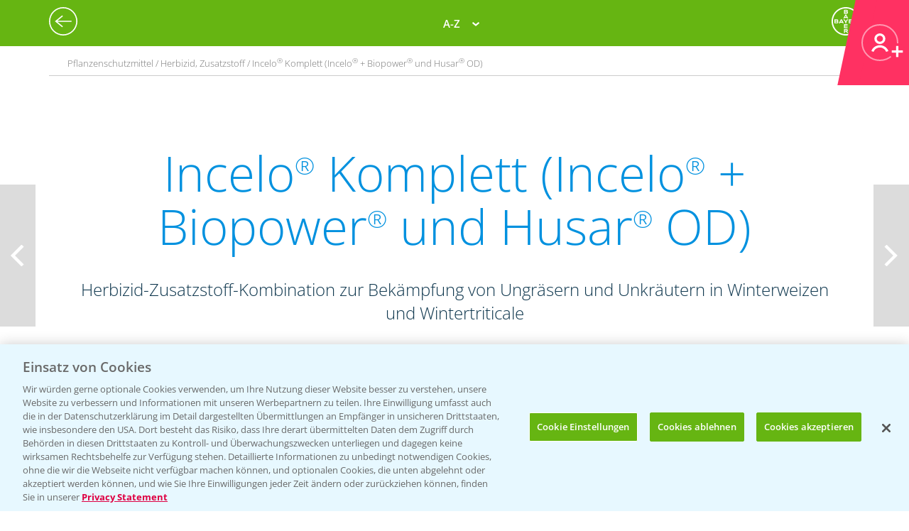

--- FILE ---
content_type: text/html; charset=utf-8
request_url: https://agrar.bayer.de/Pflanzenschutz/Pflanzenschutzmittel/Incelo%20Komplett/Einsatzempfehlungen?r=MjEzOWVjODMtZDIzMy00OTk1LWFkNjctMTQxZGRlMGViNmEz
body_size: 17581
content:


<html lang="de-DE">
<head>
    

<title>Einsatzempfehlungen | Bayer CropScience Deutschland GmbH</title>

<meta name="DESCRIPTION" content="" />
<meta name="KEYWORDS" content="" />
<meta name="publisher" content="Bayer CropScience Deutschland GmbH" />
<meta name="title" content="Einsatzempfehlungen | Bayer CropScience Deutschland GmbH" />
<meta name="author" content="Bayer CropScience Deutschland GmbH" />
<meta name="copyright" content="Bayer CropScience Deutschland GmbH, Monheim, Deutschland, Germany" />
<meta name="abstract" content="Bayer Agrar Deutschland Homepage: Pflanzenschutz, Produkte und News, Pflanzenschutzmittel" />
<meta name="page-topic" content="Bayer Agrar Deutschland , Pflanzenschutzmittel, Pflanzenschutz, Produkte, News, Einsatzempfehlung, Schädlinge, Unkräuter, Ungräser" />

        <!--Start SmartBanner configuration -->
        <meta name="smartbanner:title" content="Agrar Wetter">
        <meta name="smartbanner:author" content="Bayer CropScience Deutschland GmbH">
        <meta name="smartbanner:price" content="Kostenlos">
        <meta name="smartbanner:price-suffix-google" content=" bei Google Play">
        <meta name="smartbanner:price-suffix-apple" content=" im App Store">
        <meta name="smartbanner:icon-google" content="/Images/Agrar_Wetter_Icon_192.png">
        <meta name="smartbanner:icon-apple" content="/Images/Agrar_Wetter_Icon_192.png">
        <meta name="smartbanner:button" content="&Ouml;ffnen">
        <meta name="smartbanner:button-url-google" content="https://play.google.com/store/apps/details?id=de.bayercropscience">
        <meta name="smartbanner:button-url-apple" content="https://apps.apple.com/de/app/agrar-wetter/id373041892">
        <meta name="smartbanner:enabled-platforms" content="android,ios">
        <meta name="smartbanner:close-label" content="Schlie&szlig;en">
        <!--End SmartBanner configuration -->
        <link rel="stylesheet" href="/Content/smartbanner.min.css?v=1" />
        <script src="/Scripts/smartbanner.min.js?v=1"></script>
<meta property="og:site_name" content="Bayer CropScience Deutschland GmbH" />
<meta property="og:url" content="https://agrar.bayer.de/Pflanzenschutz/Pflanzenschutzmittel/Incelo%20Komplett/Einsatzempfehlungen">
<meta property="og:title" content="Einsatzempfehlungen | Bayer CropScience Deutschland GmbH" />
<meta property="og:description" content="" />
<meta property="og:image" content="" />
<meta property="og:type" content="website" />

<meta name="twitter:card" content="summary_large_image" />
<meta name="twitter:title" content="Einsatzempfehlungen | Bayer CropScience Deutschland GmbH" />
<meta name="twitter:description" content="" />
<meta name="twitter:image" content="" />


<meta name="ROBOTS" content="INDEX,FOLLOW" />
<meta name="distribution" content="global" />
<meta name="language" content="de" />
<meta name="audience" content="Alle" />
<meta name="page-type" content="Pflanzenschutz, Produkte, News" />
<meta name="revisit-after" content="1 days" />
<meta http-equiv="content-type" content="text/html; charset=UTF-8">
<meta http-equiv="X-UA-Compatible" content="IE=edge">
<meta name="viewport" content="width=device-width,initial-scale=1.0,minimum-scale=1.0">

<link href="/bundles/BCSD/agrar_bayer_de/maincss?v=bEXZ47idIuJsB2Dic-osy6ZwmaUVZN3thPTkJl2-7NI1" rel="stylesheet"/>


<script>
    var langCode = 'de';
    var wwSite = 'AgrarBayerDe';
    var referrerId = 'MjEzOWVjODMtZDIzMy00OTk1LWFkNjctMTQxZGRlMGViNmEz';
</script>
<script src="/bundles/BCSD/agrar_bayer_de/mainjs?v=BpmjtkXV0Bg_PbVZTMrCnZY2VZ142tWPyPBoKZqoOqw1"></script>


<link rel="apple-touch-icon" href="/-/media/BCS/Resources/touch-icons/bcs_128px.png" />
<link rel="apple-touch-icon-precomposed" sizes="128x128" href="/-/media/BCS/Resources/touch-icons/bcs_128px.png">
<link rel="shortcut icon" sizes="70x70" href="/-/media/BCS/Resources/touch-icons/bcs_70px.png">
<link rel="shortcut icon" sizes="128x128" href="/-/media/BCS/Resources/touch-icons/bcs_128px.png">
<link rel="shortcut icon" sizes="150x150" href="/-/media/BCS/Resources/touch-icons/bcs_150px.png">
<link rel="shortcut icon" sizes="310x310" href="/-/media/BCS/Resources/touch-icons/bcs_310px.png">

<meta name="msapplication-TileImage" content="/-/media/BCS/Resources/touch-icons/bcs_310px.png" />
<meta name="msapplication-square70x70logo" content="/-/media/BCS/Resources/touch-icons/bcs_70px.png" />
<meta name="msapplication-square150x150logo" content="/-/media/BCS/Resources/touch-icons/bcs_150px.png" />
<meta name="msapplication-square310x310logo" content="/-/media/BCS/Resources/touch-icons/bcs_310px.png" />

<!-- OneTrust Cookies Consent Notice start -->
    <script src="https://cdn.cookielaw.org/scripttemplates/otSDKStub.js" data-language="de" type="text/javascript" charset="UTF-8" data-domain-script="c3767701-58eb-46e8-ac02-507754e17729"></script>

<script type="text/javascript">
    function OptanonWrapper() { }
</script>
<!-- OneTrust Cookies Consent Notice end -->
<!-- Define event tracking function (_trackAnalytics)-->
<script type="text/javascript">window._trackAnalytics = function () { };</script>
<!-- Define Data Layer (digitalData) -->
<script type="text/javascript">
    window.digitalData = {/* Global Variables
*/};</script>
<!-- Call Adobe Launch Tag -->
<script src="https://assets.adobedtm.com/1dd6f8588eb5/9835170a4eb9/launch-EN53c70632546d47b69b072f38f5ebf5be.min.js"></script>
    <script src="/Scripts/BCSD/agrar_bayer_de/Cookies/gad.js"></script>
    <script type="text/javascript" src="https://platform-api.sharethis.com/js/sharethis.js#property=67fe301d6eb4310012fddf65&product=inline-share-buttons" async="async"></script>



</head>
<body class="">
    <div class="c__rail">
        <div id="railContent" class="c__rail-main-content">
            <div id="productList" class="modal product-list-wrapper">
    <div class="modal-header"><span class="modal-close"></span></div>
    <ul class="product-list">
            <li>
                <h4>A</h4>
                <ul>
                        <li><a class="he top track-link" href="/Produkte/ProductRedirect?ProductId=456&amp;r=MjEzOWVjODMtZDIzMy00OTk1LWFkNjctMTQxZGRlMGViNmEz" data-type="SupportNavi" data-name="Produkte" data-action="Adengo®">Adengo<span class="super-text">®</span></a></li>
                        <li><a class="fu top track-link" href="/Produkte/ProductRedirect?ProductId=395&amp;r=MjEzOWVjODMtZDIzMy00OTk1LWFkNjctMTQxZGRlMGViNmEz" data-type="SupportNavi" data-name="Produkte" data-action="Aliette® WG">Aliette<span class="super-text">®</span> WG</a></li>
                        <li><a class="dü track-link" href="/Produkte/ProductRedirect?ProductId=840&amp;r=MjEzOWVjODMtZDIzMy00OTk1LWFkNjctMTQxZGRlMGViNmEz" data-type="SupportNavi" data-name="Produkte" data-action="AMBITION® AKTIVATOR">AMBITION<span class="super-text">®</span> AKTIVATOR</a></li>
                        <li><a class="fu top track-link" href="/Produkte/ProductRedirect?ProductId=688&amp;r=MjEzOWVjODMtZDIzMy00OTk1LWFkNjctMTQxZGRlMGViNmEz" data-type="SupportNavi" data-name="Produkte" data-action="Ascra® Xpro">Ascra<span class="super-text">®</span> Xpro</a></li>
                        <li><a class="he track-link" href="/Produkte/ProductRedirect?ProductId=600&amp;r=MjEzOWVjODMtZDIzMy00OTk1LWFkNjctMTQxZGRlMGViNmEz" data-type="SupportNavi" data-name="Produkte" data-action="Aspect®">Aspect<span class="super-text">®</span></a></li>
                        <li><a class="he top track-link" href="/Produkte/ProductRedirect?ProductId=682&amp;r=MjEzOWVjODMtZDIzMy00OTk1LWFkNjctMTQxZGRlMGViNmEz" data-type="SupportNavi" data-name="Produkte" data-action="Atlantis® Flex">Atlantis<span class="super-text">®</span> Flex</a></li>
                        <li><a class="he top track-link" href="/Produkte/ProductRedirect?ProductId=732&amp;r=MjEzOWVjODMtZDIzMy00OTk1LWFkNjctMTQxZGRlMGViNmEz" data-type="SupportNavi" data-name="Produkte" data-action="Atlantis® Flex Pack (Atlantis® Flex + Biopower®)">Atlantis<span class="super-text">®</span> Flex Pack (Atlantis<span class="super-text">®</span> Flex + Biopower<span class="super-text">®</span>)</a></li>
                        <li><a class="he track-link" href="/Produkte/ProductRedirect?ProductId=399&amp;r=MjEzOWVjODMtZDIzMy00OTk1LWFkNjctMTQxZGRlMGViNmEz" data-type="SupportNavi" data-name="Produkte" data-action="Atlantis® OD">Atlantis<span class="super-text">®</span> OD</a></li>
                        <li><a class="he track-link" href="/Produkte/ProductRedirect?ProductId=400&amp;r=MjEzOWVjODMtZDIzMy00OTk1LWFkNjctMTQxZGRlMGViNmEz" data-type="SupportNavi" data-name="Produkte" data-action="Attribut®">Attribut<span class="super-text">®</span></a></li>
                        <li><a class="he track-link" href="/Produkte/ProductRedirect?ProductId=857&amp;r=MjEzOWVjODMtZDIzMy00OTk1LWFkNjctMTQxZGRlMGViNmEz" data-type="SupportNavi" data-name="Produkte" data-action="Auxo® Plus">Auxo<span class="super-text">®</span> Plus</a></li>
                        <li><a class="he track-link" href="/Produkte/ProductRedirect?ProductId=861&amp;r=MjEzOWVjODMtZDIzMy00OTk1LWFkNjctMTQxZGRlMGViNmEz" data-type="SupportNavi" data-name="Produkte" data-action="Auxo® Plus Pack (Auxo® Plus + Mero®)">Auxo<span class="super-text">®</span> Plus Pack (Auxo<span class="super-text">®</span> Plus + Mero<span class="super-text">®</span>)</a></li>
                </ul>
            </li>
            <li>
                <h4>B</h4>
                <ul>
                        <li><a class="he top track-link" href="/Produkte/ProductRedirect?ProductId=403&amp;r=MjEzOWVjODMtZDIzMy00OTk1LWFkNjctMTQxZGRlMGViNmEz" data-type="SupportNavi" data-name="Produkte" data-action="Bandur®">Bandur<span class="super-text">®</span></a></li>
                        <li><a class="be track-link" href="/Produkte/ProductRedirect?ProductId=875&amp;r=MjEzOWVjODMtZDIzMy00OTk1LWFkNjctMTQxZGRlMGViNmEz" data-type="SupportNavi" data-name="Produkte" data-action="Bariton®">Bariton<span class="super-text">®</span></a></li>
                        <li><a class="he track-link" href="/Produkte/ProductRedirect?ProductId=769&amp;r=MjEzOWVjODMtZDIzMy00OTk1LWFkNjctMTQxZGRlMGViNmEz" data-type="SupportNavi" data-name="Produkte" data-action="Betanal® Tandem®">Betanal<span class="super-text">®</span> Tandem<span class="super-text">®</span></a></li>
                        <li><a class="he top track-link" href="/Produkte/ProductRedirect?ProductId=771&amp;r=MjEzOWVjODMtZDIzMy00OTk1LWFkNjctMTQxZGRlMGViNmEz" data-type="SupportNavi" data-name="Produkte" data-action="Betanal® Tandem® Pack (Betanal® Tandem® + Mero®)">Betanal<span class="super-text">®</span> Tandem<span class="super-text">®</span> Pack (Betanal<span class="super-text">®</span> Tandem<span class="super-text">®</span> + Mero<span class="super-text">®</span>)</a></li>
                        <li><a class="he track-link" href="/Produkte/ProductRedirect?ProductId=604&amp;r=MjEzOWVjODMtZDIzMy00OTk1LWFkNjctMTQxZGRlMGViNmEz" data-type="SupportNavi" data-name="Produkte" data-action="Biopower®">Biopower<span class="super-text">®</span></a></li>
                </ul>
            </li>
            <li>
                <h4>C</h4>
                <ul>
                        <li><a class="he track-link" href="/Produkte/ProductRedirect?ProductId=411&amp;r=MjEzOWVjODMtZDIzMy00OTk1LWFkNjctMTQxZGRlMGViNmEz" data-type="SupportNavi" data-name="Produkte" data-action="Cadou® SC">Cadou<span class="super-text">®</span> SC</a></li>
                        <li><a class="fu track-link" href="/Produkte/ProductRedirect?ProductId=843&amp;r=MjEzOWVjODMtZDIzMy00OTk1LWFkNjctMTQxZGRlMGViNmEz" data-type="SupportNavi" data-name="Produkte" data-action="Cayunis®">Cayunis<span class="super-text">®</span></a></li>
                        <li><a class="fu track-link" href="/Produkte/ProductRedirect?ProductId=873&amp;r=MjEzOWVjODMtZDIzMy00OTk1LWFkNjctMTQxZGRlMGViNmEz" data-type="SupportNavi" data-name="Produkte" data-action="Cayunis® Duo (Cayunis® + Jessico® One)">Cayunis<span class="super-text">®</span> Duo (Cayunis<span class="super-text">®</span> + Jessico<span class="super-text">®</span> One)</a></li>
                        <li><a class="wa top track-link" href="/Produkte/ProductRedirect?ProductId=414&amp;r=MjEzOWVjODMtZDIzMy00OTk1LWFkNjctMTQxZGRlMGViNmEz" data-type="SupportNavi" data-name="Produkte" data-action="CCC 720®">CCC 720<span class="super-text">®</span></a></li>
                        <li><a class="fu track-link" href="/Produkte/ProductRedirect?ProductId=846&amp;r=MjEzOWVjODMtZDIzMy00OTk1LWFkNjctMTQxZGRlMGViNmEz" data-type="SupportNavi" data-name="Produkte" data-action="Cello® Forte">Cello<span class="super-text">®</span> Forte</a></li>
                        <li><a class="wa top track-link" href="/Produkte/ProductRedirect?ProductId=598&amp;r=MjEzOWVjODMtZDIzMy00OTk1LWFkNjctMTQxZGRlMGViNmEz" data-type="SupportNavi" data-name="Produkte" data-action="Cerone® 660">Cerone<span class="super-text">®</span> 660</a></li>
                        <li><a class="he track-link" href="/Produkte/ProductRedirect?ProductId=872&amp;r=MjEzOWVjODMtZDIzMy00OTk1LWFkNjctMTQxZGRlMGViNmEz" data-type="SupportNavi" data-name="Produkte" data-action="COFENO®">COFENO<span class="super-text">®</span></a></li>
                </ul>
            </li>
            <li>
                <h4>D</h4>
                <ul>
                        <li><a class="in track-link" href="/Produkte/ProductRedirect?ProductId=618&amp;r=MjEzOWVjODMtZDIzMy00OTk1LWFkNjctMTQxZGRlMGViNmEz" data-type="SupportNavi" data-name="Produkte" data-action="Decis® forte">Decis<span class="super-text">®</span> forte</a></li>
                        <li><a class="fu track-link" href="/Produkte/ProductRedirect?ProductId=782&amp;r=MjEzOWVjODMtZDIzMy00OTk1LWFkNjctMTQxZGRlMGViNmEz" data-type="SupportNavi" data-name="Produkte" data-action="Delaro® Forte">Delaro<span class="super-text">®</span> Forte</a></li>
                        <li><a class="he track-link" href="/Produkte/ProductRedirect?ProductId=807&amp;r=MjEzOWVjODMtZDIzMy00OTk1LWFkNjctMTQxZGRlMGViNmEz" data-type="SupportNavi" data-name="Produkte" data-action="Delion®">Delion<span class="super-text">®</span></a></li>
                        <li><a class="sg top track-link" href="/Produkte/ProductRedirect?SeedId=150&amp;r=MjEzOWVjODMtZDIzMy00OTk1LWFkNjctMTQxZGRlMGViNmEz" data-type="SupportNavi" data-name="Produkte" data-action="DK Exantra">DK Exantra</a></li>
                        <li><a class="sg track-link" href="/Produkte/ProductRedirect?SeedId=106&amp;r=MjEzOWVjODMtZDIzMy00OTk1LWFkNjctMTQxZGRlMGViNmEz" data-type="SupportNavi" data-name="Produkte" data-action="DK Exaura">DK Exaura</a></li>
                        <li><a class="sg top track-link" href="/Produkte/ProductRedirect?SeedId=81&amp;r=MjEzOWVjODMtZDIzMy00OTk1LWFkNjctMTQxZGRlMGViNmEz" data-type="SupportNavi" data-name="Produkte" data-action="DK Exbury">DK Exbury</a></li>
                        <li><a class="sg top track-link" href="/Produkte/ProductRedirect?SeedId=14&amp;r=MjEzOWVjODMtZDIzMy00OTk1LWFkNjctMTQxZGRlMGViNmEz" data-type="SupportNavi" data-name="Produkte" data-action="DK Excited">DK Excited</a></li>
                        <li><a class="sg top track-link" href="/Produkte/ProductRedirect?SeedId=83&amp;r=MjEzOWVjODMtZDIzMy00OTk1LWFkNjctMTQxZGRlMGViNmEz" data-type="SupportNavi" data-name="Produkte" data-action="DK Expose">DK Expose</a></li>
                        <li><a class="sg track-link" href="/Produkte/ProductRedirect?SeedId=85&amp;r=MjEzOWVjODMtZDIzMy00OTk1LWFkNjctMTQxZGRlMGViNmEz" data-type="SupportNavi" data-name="Produkte" data-action="DK Immortal CL">DK Immortal CL</a></li>
                        <li><a class="sg track-link" href="/Produkte/ProductRedirect?SeedId=145&amp;r=MjEzOWVjODMtZDIzMy00OTk1LWFkNjctMTQxZGRlMGViNmEz" data-type="SupportNavi" data-name="Produkte" data-action="DK Plener">DK Plener</a></li>
                        <li><a class="sg track-link" href="/Produkte/ProductRedirect?SeedId=24&amp;r=MjEzOWVjODMtZDIzMy00OTk1LWFkNjctMTQxZGRlMGViNmEz" data-type="SupportNavi" data-name="Produkte" data-action="DKC 2788">DKC 2788</a></li>
                        <li><a class="sg track-link" href="/Produkte/ProductRedirect?SeedId=146&amp;r=MjEzOWVjODMtZDIzMy00OTk1LWFkNjctMTQxZGRlMGViNmEz" data-type="SupportNavi" data-name="Produkte" data-action="DKC 2956">DKC 2956</a></li>
                        <li><a class="sg track-link" href="/Produkte/ProductRedirect?SeedId=25&amp;r=MjEzOWVjODMtZDIzMy00OTk1LWFkNjctMTQxZGRlMGViNmEz" data-type="SupportNavi" data-name="Produkte" data-action="DKC 2972">DKC 2972</a></li>
                        <li><a class="sg top track-link" href="/Produkte/ProductRedirect?SeedId=27&amp;r=MjEzOWVjODMtZDIzMy00OTk1LWFkNjctMTQxZGRlMGViNmEz" data-type="SupportNavi" data-name="Produkte" data-action="DKC 2990">DKC 2990</a></li>
                        <li><a class="sg track-link" href="/Produkte/ProductRedirect?SeedId=109&amp;r=MjEzOWVjODMtZDIzMy00OTk1LWFkNjctMTQxZGRlMGViNmEz" data-type="SupportNavi" data-name="Produkte" data-action="DKC 3012">DKC 3012</a></li>
                        <li><a class="sg track-link" href="/Produkte/ProductRedirect?SeedId=147&amp;r=MjEzOWVjODMtZDIzMy00OTk1LWFkNjctMTQxZGRlMGViNmEz" data-type="SupportNavi" data-name="Produkte" data-action="DKC 3059">DKC 3059</a></li>
                        <li><a class="sg top track-link" href="/Produkte/ProductRedirect?SeedId=110&amp;r=MjEzOWVjODMtZDIzMy00OTk1LWFkNjctMTQxZGRlMGViNmEz" data-type="SupportNavi" data-name="Produkte" data-action="DKC 3117">DKC 3117</a></li>
                        <li><a class="sg top track-link" href="/Produkte/ProductRedirect?SeedId=130&amp;r=MjEzOWVjODMtZDIzMy00OTk1LWFkNjctMTQxZGRlMGViNmEz" data-type="SupportNavi" data-name="Produkte" data-action="DKC 3144">DKC 3144</a></li>
                        <li><a class="sg track-link" href="/Produkte/ProductRedirect?SeedId=140&amp;r=MjEzOWVjODMtZDIzMy00OTk1LWFkNjctMTQxZGRlMGViNmEz" data-type="SupportNavi" data-name="Produkte" data-action="DKC 3148">DKC 3148</a></li>
                        <li><a class="sg track-link" href="/Produkte/ProductRedirect?SeedId=139&amp;r=MjEzOWVjODMtZDIzMy00OTk1LWFkNjctMTQxZGRlMGViNmEz" data-type="SupportNavi" data-name="Produkte" data-action="DKC 3149">DKC 3149</a></li>
                        <li><a class="sg top track-link" href="/Produkte/ProductRedirect?SeedId=69&amp;r=MjEzOWVjODMtZDIzMy00OTk1LWFkNjctMTQxZGRlMGViNmEz" data-type="SupportNavi" data-name="Produkte" data-action="DKC 3201">DKC 3201</a></li>
                        <li><a class="sg track-link" href="/Produkte/ProductRedirect?SeedId=70&amp;r=MjEzOWVjODMtZDIzMy00OTk1LWFkNjctMTQxZGRlMGViNmEz" data-type="SupportNavi" data-name="Produkte" data-action="DKC 3218">DKC 3218</a></li>
                        <li><a class="sg track-link" href="/Produkte/ProductRedirect?SeedId=111&amp;r=MjEzOWVjODMtZDIzMy00OTk1LWFkNjctMTQxZGRlMGViNmEz" data-type="SupportNavi" data-name="Produkte" data-action="DKC 3305">DKC 3305</a></li>
                        <li><a class="sg top track-link" href="/Produkte/ProductRedirect?SeedId=120&amp;r=MjEzOWVjODMtZDIzMy00OTk1LWFkNjctMTQxZGRlMGViNmEz" data-type="SupportNavi" data-name="Produkte" data-action="DKC 3323">DKC 3323</a></li>
                        <li><a class="sg top track-link" href="/Produkte/ProductRedirect?SeedId=122&amp;r=MjEzOWVjODMtZDIzMy00OTk1LWFkNjctMTQxZGRlMGViNmEz" data-type="SupportNavi" data-name="Produkte" data-action="DKC 3327">DKC 3327</a></li>
                        <li><a class="sg track-link" href="/Produkte/ProductRedirect?SeedId=141&amp;r=MjEzOWVjODMtZDIzMy00OTk1LWFkNjctMTQxZGRlMGViNmEz" data-type="SupportNavi" data-name="Produkte" data-action="DKC 3342">DKC 3342</a></li>
                        <li><a class="sg top track-link" href="/Produkte/ProductRedirect?SeedId=131&amp;r=MjEzOWVjODMtZDIzMy00OTk1LWFkNjctMTQxZGRlMGViNmEz" data-type="SupportNavi" data-name="Produkte" data-action="DKC 3346">DKC 3346</a></li>
                        <li><a class="sg track-link" href="/Produkte/ProductRedirect?SeedId=35&amp;r=MjEzOWVjODMtZDIzMy00OTk1LWFkNjctMTQxZGRlMGViNmEz" data-type="SupportNavi" data-name="Produkte" data-action="DKC 3350">DKC 3350</a></li>
                        <li><a class="sg track-link" href="/Produkte/ProductRedirect?SeedId=148&amp;r=MjEzOWVjODMtZDIzMy00OTk1LWFkNjctMTQxZGRlMGViNmEz" data-type="SupportNavi" data-name="Produkte" data-action="DKC 3357">DKC 3357</a></li>
                        <li><a class="sg track-link" href="/Produkte/ProductRedirect?SeedId=93&amp;r=MjEzOWVjODMtZDIzMy00OTk1LWFkNjctMTQxZGRlMGViNmEz" data-type="SupportNavi" data-name="Produkte" data-action="DKC 3400">DKC 3400</a></li>
                        <li><a class="sg top track-link" href="/Produkte/ProductRedirect?SeedId=95&amp;r=MjEzOWVjODMtZDIzMy00OTk1LWFkNjctMTQxZGRlMGViNmEz" data-type="SupportNavi" data-name="Produkte" data-action="DKC 3414">DKC 3414</a></li>
                        <li><a class="sg top track-link" href="/Produkte/ProductRedirect?SeedId=96&amp;r=MjEzOWVjODMtZDIzMy00OTk1LWFkNjctMTQxZGRlMGViNmEz" data-type="SupportNavi" data-name="Produkte" data-action="DKC 3418">DKC 3418</a></li>
                        <li><a class="sg top track-link" href="/Produkte/ProductRedirect?SeedId=97&amp;r=MjEzOWVjODMtZDIzMy00OTk1LWFkNjctMTQxZGRlMGViNmEz" data-type="SupportNavi" data-name="Produkte" data-action="DKC 3419">DKC 3419</a></li>
                        <li><a class="sg track-link" href="/Produkte/ProductRedirect?SeedId=119&amp;r=MjEzOWVjODMtZDIzMy00OTk1LWFkNjctMTQxZGRlMGViNmEz" data-type="SupportNavi" data-name="Produkte" data-action="DKC 3434">DKC 3434</a></li>
                        <li><a class="sg top track-link" href="/Produkte/ProductRedirect?SeedId=112&amp;r=MjEzOWVjODMtZDIzMy00OTk1LWFkNjctMTQxZGRlMGViNmEz" data-type="SupportNavi" data-name="Produkte" data-action="DKC 3438">DKC 3438</a></li>
                        <li><a class="sg track-link" href="/Produkte/ProductRedirect?SeedId=155&amp;r=MjEzOWVjODMtZDIzMy00OTk1LWFkNjctMTQxZGRlMGViNmEz" data-type="SupportNavi" data-name="Produkte" data-action="DKC 3442">DKC 3442</a></li>
                        <li><a class="sg track-link" href="/Produkte/ProductRedirect?SeedId=142&amp;r=MjEzOWVjODMtZDIzMy00OTk1LWFkNjctMTQxZGRlMGViNmEz" data-type="SupportNavi" data-name="Produkte" data-action="DKC 3443">DKC 3443</a></li>
                        <li><a class="sg track-link" href="/Produkte/ProductRedirect?SeedId=4&amp;r=MjEzOWVjODMtZDIzMy00OTk1LWFkNjctMTQxZGRlMGViNmEz" data-type="SupportNavi" data-name="Produkte" data-action="DKC 3450">DKC 3450</a></li>
                        <li><a class="sg track-link" href="/Produkte/ProductRedirect?SeedId=151&amp;r=MjEzOWVjODMtZDIzMy00OTk1LWFkNjctMTQxZGRlMGViNmEz" data-type="SupportNavi" data-name="Produkte" data-action="DKC 3464">DKC 3464</a></li>
                        <li><a class="sg track-link" href="/Produkte/ProductRedirect?SeedId=149&amp;r=MjEzOWVjODMtZDIzMy00OTk1LWFkNjctMTQxZGRlMGViNmEz" data-type="SupportNavi" data-name="Produkte" data-action="DKC 3467">DKC 3467</a></li>
                        <li><a class="sg track-link" href="/Produkte/ProductRedirect?SeedId=98&amp;r=MjEzOWVjODMtZDIzMy00OTk1LWFkNjctMTQxZGRlMGViNmEz" data-type="SupportNavi" data-name="Produkte" data-action="DKC 3513">DKC 3513</a></li>
                        <li><a class="sg track-link" href="/Produkte/ProductRedirect?SeedId=125&amp;r=MjEzOWVjODMtZDIzMy00OTk1LWFkNjctMTQxZGRlMGViNmEz" data-type="SupportNavi" data-name="Produkte" data-action="DKC 3539">DKC 3539</a></li>
                        <li><a class="sg track-link" href="/Produkte/ProductRedirect?SeedId=41&amp;r=MjEzOWVjODMtZDIzMy00OTk1LWFkNjctMTQxZGRlMGViNmEz" data-type="SupportNavi" data-name="Produkte" data-action="DKC 3575">DKC 3575</a></li>
                        <li><a class="sg track-link" href="/Produkte/ProductRedirect?SeedId=152&amp;r=MjEzOWVjODMtZDIzMy00OTk1LWFkNjctMTQxZGRlMGViNmEz" data-type="SupportNavi" data-name="Produkte" data-action="DKC 3653">DKC 3653</a></li>
                        <li><a class="sg track-link" href="/Produkte/ProductRedirect?SeedId=115&amp;r=MjEzOWVjODMtZDIzMy00OTk1LWFkNjctMTQxZGRlMGViNmEz" data-type="SupportNavi" data-name="Produkte" data-action="DKC 3710">DKC 3710</a></li>
                        <li><a class="sg top track-link" href="/Produkte/ProductRedirect?SeedId=123&amp;r=MjEzOWVjODMtZDIzMy00OTk1LWFkNjctMTQxZGRlMGViNmEz" data-type="SupportNavi" data-name="Produkte" data-action="DKC 3719">DKC 3719</a></li>
                        <li><a class="sg track-link" href="/Produkte/ProductRedirect?SeedId=156&amp;r=MjEzOWVjODMtZDIzMy00OTk1LWFkNjctMTQxZGRlMGViNmEz" data-type="SupportNavi" data-name="Produkte" data-action="DKC 3747">DKC 3747</a></li>
                        <li><a class="sg track-link" href="/Produkte/ProductRedirect?SeedId=153&amp;r=MjEzOWVjODMtZDIzMy00OTk1LWFkNjctMTQxZGRlMGViNmEz" data-type="SupportNavi" data-name="Produkte" data-action="DKC 3850">DKC 3850</a></li>
                        <li><a class="sg track-link" href="/Produkte/ProductRedirect?SeedId=56&amp;r=MjEzOWVjODMtZDIzMy00OTk1LWFkNjctMTQxZGRlMGViNmEz" data-type="SupportNavi" data-name="Produkte" data-action="DKC 3888">DKC 3888</a></li>
                        <li><a class="sg track-link" href="/Produkte/ProductRedirect?SeedId=124&amp;r=MjEzOWVjODMtZDIzMy00OTk1LWFkNjctMTQxZGRlMGViNmEz" data-type="SupportNavi" data-name="Produkte" data-action="DKC 3924">DKC 3924</a></li>
                        <li><a class="sg track-link" href="/Produkte/ProductRedirect?SeedId=132&amp;r=MjEzOWVjODMtZDIzMy00OTk1LWFkNjctMTQxZGRlMGViNmEz" data-type="SupportNavi" data-name="Produkte" data-action="DKC 3937">DKC 3937</a></li>
                        <li><a class="sg track-link" href="/Produkte/ProductRedirect?SeedId=47&amp;r=MjEzOWVjODMtZDIzMy00OTk1LWFkNjctMTQxZGRlMGViNmEz" data-type="SupportNavi" data-name="Produkte" data-action="DKC 3990">DKC 3990</a></li>
                        <li><a class="sg track-link" href="/Produkte/ProductRedirect?SeedId=133&amp;r=MjEzOWVjODMtZDIzMy00OTk1LWFkNjctMTQxZGRlMGViNmEz" data-type="SupportNavi" data-name="Produkte" data-action="DKC 4031">DKC 4031</a></li>
                        <li><a class="sg top track-link" href="/Produkte/ProductRedirect?SeedId=127&amp;r=MjEzOWVjODMtZDIzMy00OTk1LWFkNjctMTQxZGRlMGViNmEz" data-type="SupportNavi" data-name="Produkte" data-action="DKC 4038">DKC 4038</a></li>
                        <li><a class="sg track-link" href="/Produkte/ProductRedirect?SeedId=134&amp;r=MjEzOWVjODMtZDIzMy00OTk1LWFkNjctMTQxZGRlMGViNmEz" data-type="SupportNavi" data-name="Produkte" data-action="DKC 4042">DKC 4042</a></li>
                        <li><a class="sg track-link" href="/Produkte/ProductRedirect?SeedId=101&amp;r=MjEzOWVjODMtZDIzMy00OTk1LWFkNjctMTQxZGRlMGViNmEz" data-type="SupportNavi" data-name="Produkte" data-action="DKC 4109">DKC 4109</a></li>
                        <li><a class="sg track-link" href="/Produkte/ProductRedirect?SeedId=80&amp;r=MjEzOWVjODMtZDIzMy00OTk1LWFkNjctMTQxZGRlMGViNmEz" data-type="SupportNavi" data-name="Produkte" data-action="DKC 4162">DKC 4162</a></li>
                        <li><a class="sg track-link" href="/Produkte/ProductRedirect?SeedId=49&amp;r=MjEzOWVjODMtZDIzMy00OTk1LWFkNjctMTQxZGRlMGViNmEz" data-type="SupportNavi" data-name="Produkte" data-action="DKC 4279">DKC 4279</a></li>
                        <li><a class="sg top track-link" href="/Produkte/ProductRedirect?SeedId=121&amp;r=MjEzOWVjODMtZDIzMy00OTk1LWFkNjctMTQxZGRlMGViNmEz" data-type="SupportNavi" data-name="Produkte" data-action="DKC 4320">DKC 4320</a></li>
                        <li><a class="sg track-link" href="/Produkte/ProductRedirect?SeedId=128&amp;r=MjEzOWVjODMtZDIzMy00OTk1LWFkNjctMTQxZGRlMGViNmEz" data-type="SupportNavi" data-name="Produkte" data-action="DKC 4416">DKC 4416</a></li>
                        <li><a class="sg track-link" href="/Produkte/ProductRedirect?SeedId=135&amp;r=MjEzOWVjODMtZDIzMy00OTk1LWFkNjctMTQxZGRlMGViNmEz" data-type="SupportNavi" data-name="Produkte" data-action="DKC 4539">DKC 4539</a></li>
                        <li><a class="sg track-link" href="/Produkte/ProductRedirect?SeedId=136&amp;r=MjEzOWVjODMtZDIzMy00OTk1LWFkNjctMTQxZGRlMGViNmEz" data-type="SupportNavi" data-name="Produkte" data-action="DKC 4540">DKC 4540</a></li>
                        <li><a class="sg track-link" href="/Produkte/ProductRedirect?SeedId=74&amp;r=MjEzOWVjODMtZDIzMy00OTk1LWFkNjctMTQxZGRlMGViNmEz" data-type="SupportNavi" data-name="Produkte" data-action="DKC 4603">DKC 4603</a></li>
                        <li><a class="sg track-link" href="/Produkte/ProductRedirect?SeedId=102&amp;r=MjEzOWVjODMtZDIzMy00OTk1LWFkNjctMTQxZGRlMGViNmEz" data-type="SupportNavi" data-name="Produkte" data-action="DKC 4611">DKC 4611</a></li>
                        <li><a class="sg track-link" href="/Produkte/ProductRedirect?SeedId=157&amp;r=MjEzOWVjODMtZDIzMy00OTk1LWFkNjctMTQxZGRlMGViNmEz" data-type="SupportNavi" data-name="Produkte" data-action="DKC 4646">DKC 4646</a></li>
                        <li><a class="sg track-link" href="/Produkte/ProductRedirect?SeedId=103&amp;r=MjEzOWVjODMtZDIzMy00OTk1LWFkNjctMTQxZGRlMGViNmEz" data-type="SupportNavi" data-name="Produkte" data-action="DKC 4712">DKC 4712</a></li>
                        <li><a class="sg track-link" href="/Produkte/ProductRedirect?SeedId=75&amp;r=MjEzOWVjODMtZDIzMy00OTk1LWFkNjctMTQxZGRlMGViNmEz" data-type="SupportNavi" data-name="Produkte" data-action="DKC 4908">DKC 4908</a></li>
                        <li><a class="sg top track-link" href="/Produkte/ProductRedirect?SeedId=137&amp;r=MjEzOWVjODMtZDIzMy00OTk1LWFkNjctMTQxZGRlMGViNmEz" data-type="SupportNavi" data-name="Produkte" data-action="DKC 5029">DKC 5029</a></li>
                        <li><a class="sg top track-link" href="/Produkte/ProductRedirect?SeedId=76&amp;r=MjEzOWVjODMtZDIzMy00OTk1LWFkNjctMTQxZGRlMGViNmEz" data-type="SupportNavi" data-name="Produkte" data-action="DKC 5092">DKC 5092</a></li>
                        <li><a class="sg track-link" href="/Produkte/ProductRedirect?SeedId=114&amp;r=MjEzOWVjODMtZDIzMy00OTk1LWFkNjctMTQxZGRlMGViNmEz" data-type="SupportNavi" data-name="Produkte" data-action="DKC 5110">DKC 5110</a></li>
                        <li><a class="sg track-link" href="/Produkte/ProductRedirect?SeedId=138&amp;r=MjEzOWVjODMtZDIzMy00OTk1LWFkNjctMTQxZGRlMGViNmEz" data-type="SupportNavi" data-name="Produkte" data-action="DKC 5148">DKC 5148</a></li>
                        <li><a class="sg track-link" href="/Produkte/ProductRedirect?SeedId=104&amp;r=MjEzOWVjODMtZDIzMy00OTk1LWFkNjctMTQxZGRlMGViNmEz" data-type="SupportNavi" data-name="Produkte" data-action="DKC 5206">DKC 5206</a></li>
                        <li><a class="sg track-link" href="/Produkte/ProductRedirect?SeedId=118&amp;r=MjEzOWVjODMtZDIzMy00OTk1LWFkNjctMTQxZGRlMGViNmEz" data-type="SupportNavi" data-name="Produkte" data-action="DMH 591">DMH 591</a></li>
                        <li><a class="he track-link" href="/Produkte/ProductRedirect?ProductId=844&amp;r=MjEzOWVjODMtZDIzMy00OTk1LWFkNjctMTQxZGRlMGViNmEz" data-type="SupportNavi" data-name="Produkte" data-action="Durano® MAX">Durano<span class="super-text">®</span> MAX</a></li>
                </ul>
            </li>
            <li>
                <h4>F</h4>
                <ul>
                        <li><a class="fu track-link" href="/Produkte/ProductRedirect?ProductId=463&amp;r=MjEzOWVjODMtZDIzMy00OTk1LWFkNjctMTQxZGRlMGViNmEz" data-type="SupportNavi" data-name="Produkte" data-action="Fandango®">Fandango<span class="super-text">®</span></a></li>
                        <li><a class="fu track-link" href="/Produkte/ProductRedirect?ProductId=422&amp;r=MjEzOWVjODMtZDIzMy00OTk1LWFkNjctMTQxZGRlMGViNmEz" data-type="SupportNavi" data-name="Produkte" data-action="Flint®">Flint<span class="super-text">®</span></a></li>
                        <li><a class="in track-link" href="/Produkte/ProductRedirect?ProductId=757&amp;r=MjEzOWVjODMtZDIzMy00OTk1LWFkNjctMTQxZGRlMGViNmEz" data-type="SupportNavi" data-name="Produkte" data-action="FLiPPER®">FLiPPER<span class="super-text">®</span></a></li>
                        <li><a class="he track-link" href="/Produkte/ProductRedirect?ProductId=866&amp;r=MjEzOWVjODMtZDIzMy00OTk1LWFkNjctMTQxZGRlMGViNmEz" data-type="SupportNavi" data-name="Produkte" data-action="Fluva® 100">Fluva<span class="super-text">®</span> 100</a></li>
                        <li><a class="fu track-link" href="/Produkte/ProductRedirect?ProductId=423&amp;r=MjEzOWVjODMtZDIzMy00OTk1LWFkNjctMTQxZGRlMGViNmEz" data-type="SupportNavi" data-name="Produkte" data-action="Folicur®">Folicur<span class="super-text">®</span></a></li>
                </ul>
            </li>
            <li>
                <h4>H</h4>
                <ul>
                        <li><a class="he track-link" href="/Produkte/ProductRedirect?ProductId=427&amp;r=MjEzOWVjODMtZDIzMy00OTk1LWFkNjctMTQxZGRlMGViNmEz" data-type="SupportNavi" data-name="Produkte" data-action="Husar® OD">Husar<span class="super-text">®</span> OD</a></li>
                        <li><a class="he top track-link" href="/Produkte/ProductRedirect?ProductId=601&amp;r=MjEzOWVjODMtZDIzMy00OTk1LWFkNjctMTQxZGRlMGViNmEz" data-type="SupportNavi" data-name="Produkte" data-action="Husar® Plus">Husar<span class="super-text">®</span> Plus</a></li>
                        <li><a class="he track-link" href="/Produkte/ProductRedirect?ProductId=654&amp;r=MjEzOWVjODMtZDIzMy00OTk1LWFkNjctMTQxZGRlMGViNmEz" data-type="SupportNavi" data-name="Produkte" data-action="Husar® Plus Pack (Husar® Plus + Mero®)">Husar<span class="super-text">®</span> Plus Pack (Husar<span class="super-text">®</span> Plus + Mero<span class="super-text">®</span>)</a></li>
                </ul>
            </li>
            <li>
                <h4>I</h4>
                <ul>
                        <li><a class="he track-link" href="/Produkte/ProductRedirect?ProductId=758&amp;r=MjEzOWVjODMtZDIzMy00OTk1LWFkNjctMTQxZGRlMGViNmEz" data-type="SupportNavi" data-name="Produkte" data-action="Incelo®">Incelo<span class="super-text">®</span></a></li>
                        <li><a class="he track-link" href="/Produkte/ProductRedirect?ProductId=799&amp;r=MjEzOWVjODMtZDIzMy00OTk1LWFkNjctMTQxZGRlMGViNmEz" data-type="SupportNavi" data-name="Produkte" data-action="Incelo® Komplett (Incelo® + Biopower® und Husar® OD)">Incelo<span class="super-text">®</span> Komplett (Incelo<span class="super-text">®</span> + Biopower<span class="super-text">®</span> und Husar<span class="super-text">®</span> OD)</a></li>
                        <li><a class="fu top track-link" href="/Produkte/ProductRedirect?ProductId=428&amp;r=MjEzOWVjODMtZDIzMy00OTk1LWFkNjctMTQxZGRlMGViNmEz" data-type="SupportNavi" data-name="Produkte" data-action="Infinito®">Infinito<span class="super-text">®</span></a></li>
                        <li><a class="he track-link" href="/Produkte/ProductRedirect?ProductId=826&amp;r=MjEzOWVjODMtZDIzMy00OTk1LWFkNjctMTQxZGRlMGViNmEz" data-type="SupportNavi" data-name="Produkte" data-action="Inixio® Plus">Inixio<span class="super-text">®</span> Plus</a></li>
                        <li><a class="he top track-link" href="/Produkte/ProductRedirect?ProductId=793&amp;r=MjEzOWVjODMtZDIzMy00OTk1LWFkNjctMTQxZGRlMGViNmEz" data-type="SupportNavi" data-name="Produkte" data-action="Inixio® Plus Pack (Inixio® Plus + Biopower®)">Inixio<span class="super-text">®</span> Plus Pack (Inixio<span class="super-text">®</span> Plus + Biopower<span class="super-text">®</span>)</a></li>
                        <li><a class="fu top track-link" href="/Produkte/ProductRedirect?ProductId=577&amp;r=MjEzOWVjODMtZDIzMy00OTk1LWFkNjctMTQxZGRlMGViNmEz" data-type="SupportNavi" data-name="Produkte" data-action="Input® Classic">Input<span class="super-text">®</span> Classic</a></li>
                        <li><a class="fu top track-link" href="/Produkte/ProductRedirect?ProductId=734&amp;r=MjEzOWVjODMtZDIzMy00OTk1LWFkNjctMTQxZGRlMGViNmEz" data-type="SupportNavi" data-name="Produkte" data-action="Input® Triple">Input<span class="super-text">®</span> Triple</a></li>
                        <li><a class="be track-link" href="/Produkte/ProductRedirect?ProductId=390&amp;r=MjEzOWVjODMtZDIzMy00OTk1LWFkNjctMTQxZGRlMGViNmEz" data-type="SupportNavi" data-name="Produkte" data-action="Inteco®">Inteco<span class="super-text">®</span></a></li>
                        <li><a class="he track-link" href="/Produkte/ProductRedirect?ProductId=856&amp;r=MjEzOWVjODMtZDIzMy00OTk1LWFkNjctMTQxZGRlMGViNmEz" data-type="SupportNavi" data-name="Produkte" data-action="Itineris® Kombi">Itineris<span class="super-text">®</span> Kombi</a></li>
                        <li><a class="he track-link" href="/Produkte/ProductRedirect?ProductId=860&amp;r=MjEzOWVjODMtZDIzMy00OTk1LWFkNjctMTQxZGRlMGViNmEz" data-type="SupportNavi" data-name="Produkte" data-action="Itineris® Kombi Pack (Itineris® Kombi + Mero®)">Itineris<span class="super-text">®</span> Kombi Pack (Itineris<span class="super-text">®</span> Kombi + Mero<span class="super-text">®</span>)</a></li>
                </ul>
            </li>
            <li>
                <h4>J</h4>
                <ul>
                        <li><a class="fu track-link" href="/Produkte/ProductRedirect?ProductId=862&amp;r=MjEzOWVjODMtZDIzMy00OTk1LWFkNjctMTQxZGRlMGViNmEz" data-type="SupportNavi" data-name="Produkte" data-action="Jessico® Duo Pack (Jessico® One + Silvron®)">Jessico<span class="super-text">®</span> Duo Pack (Jessico<span class="super-text">®</span> One + Silvron<span class="super-text">®</span>)</a></li>
                        <li><a class="fu track-link" href="/Produkte/ProductRedirect?ProductId=845&amp;r=MjEzOWVjODMtZDIzMy00OTk1LWFkNjctMTQxZGRlMGViNmEz" data-type="SupportNavi" data-name="Produkte" data-action="Jessico® One">Jessico<span class="super-text">®</span> One</a></li>
                </ul>
            </li>
            <li>
                <h4>K</h4>
                <ul>
                        <li><a class="he track-link" href="/Produkte/ProductRedirect?ProductId=850&amp;r=MjEzOWVjODMtZDIzMy00OTk1LWFkNjctMTQxZGRlMGViNmEz" data-type="SupportNavi" data-name="Produkte" data-action="Kalenkoa® Star">Kalenkoa<span class="super-text">®</span> Star</a></li>
                        <li><a class="he track-link" href="/Produkte/ProductRedirect?ProductId=863&amp;r=MjEzOWVjODMtZDIzMy00OTk1LWFkNjctMTQxZGRlMGViNmEz" data-type="SupportNavi" data-name="Produkte" data-action="Kalenkoa® Star Pack (Kalenkoa® Star + Biopower®)">Kalenkoa<span class="super-text">®</span> Star Pack (Kalenkoa<span class="super-text">®</span> Star + Biopower<span class="super-text">®</span>)</a></li>
                </ul>
            </li>
            <li>
                <h4>L</h4>
                <ul>
                        <li><a class="he top track-link" href="/Produkte/ProductRedirect?ProductId=432&amp;r=MjEzOWVjODMtZDIzMy00OTk1LWFkNjctMTQxZGRlMGViNmEz" data-type="SupportNavi" data-name="Produkte" data-action="Laudis®">Laudis<span class="super-text">®</span></a></li>
                        <li><a class="he track-link" href="/Produkte/ProductRedirect?ProductId=635&amp;r=MjEzOWVjODMtZDIzMy00OTk1LWFkNjctMTQxZGRlMGViNmEz" data-type="SupportNavi" data-name="Produkte" data-action="Laudis® Aspect® Pack ">Laudis<span class="super-text">®</span> Aspect<span class="super-text">®</span> Pack</a></li>
                        <li><a class="he track-link" href="/Produkte/ProductRedirect?ProductId=809&amp;r=MjEzOWVjODMtZDIzMy00OTk1LWFkNjctMTQxZGRlMGViNmEz" data-type="SupportNavi" data-name="Produkte" data-action="Laudis® Plus (Laudis® + Delion®)">Laudis<span class="super-text">®</span> Plus (Laudis<span class="super-text">®</span> + Delion<span class="super-text">®</span>)</a></li>
                        <li><a class="fu track-link" href="/Produkte/ProductRedirect?ProductId=713&amp;r=MjEzOWVjODMtZDIzMy00OTk1LWFkNjctMTQxZGRlMGViNmEz" data-type="SupportNavi" data-name="Produkte" data-action="Luna® Care">Luna<span class="super-text">®</span> Care</a></li>
                        <li><a class="fu top track-link" href="/Produkte/ProductRedirect?ProductId=554&amp;r=MjEzOWVjODMtZDIzMy00OTk1LWFkNjctMTQxZGRlMGViNmEz" data-type="SupportNavi" data-name="Produkte" data-action="Luna® Experience">Luna<span class="super-text">®</span> Experience</a></li>
                        <li><a class="fu top track-link" href="/Produkte/ProductRedirect?ProductId=706&amp;r=MjEzOWVjODMtZDIzMy00OTk1LWFkNjctMTQxZGRlMGViNmEz" data-type="SupportNavi" data-name="Produkte" data-action="Luna® Max">Luna<span class="super-text">®</span> Max</a></li>
                        <li><a class="fu top track-link" href="/Produkte/ProductRedirect?ProductId=597&amp;r=MjEzOWVjODMtZDIzMy00OTk1LWFkNjctMTQxZGRlMGViNmEz" data-type="SupportNavi" data-name="Produkte" data-action="Luna® Sensation">Luna<span class="super-text">®</span> Sensation</a></li>
                </ul>
            </li>
            <li>
                <h4>M</h4>
                <ul>
                        <li><a class="he top track-link" href="/Produkte/ProductRedirect?ProductId=556&amp;r=MjEzOWVjODMtZDIzMy00OTk1LWFkNjctMTQxZGRlMGViNmEz" data-type="SupportNavi" data-name="Produkte" data-action="MaisTer® power">MaisTer<span class="super-text">®</span> power</a></li>
                        <li><a class="he track-link" href="/Produkte/ProductRedirect?ProductId=704&amp;r=MjEzOWVjODMtZDIzMy00OTk1LWFkNjctMTQxZGRlMGViNmEz" data-type="SupportNavi" data-name="Produkte" data-action="MaisTer® power Aspect® Pack">MaisTer<span class="super-text">®</span> power Aspect<span class="super-text">®</span> Pack</a></li>
                        <li><a class="he top track-link" href="/Produkte/ProductRedirect?ProductId=867&amp;r=MjEzOWVjODMtZDIzMy00OTk1LWFkNjctMTQxZGRlMGViNmEz" data-type="SupportNavi" data-name="Produkte" data-action="MaisTer® power Flexx (MaisTer® power + Merlin® Flexx)">MaisTer<span class="super-text">®</span> power Flexx (MaisTer<span class="super-text">®</span> power + Merlin<span class="super-text">®</span> Flexx)</a></li>
                        <li><a class="he top track-link" href="/Produkte/ProductRedirect?ProductId=772&amp;r=MjEzOWVjODMtZDIzMy00OTk1LWFkNjctMTQxZGRlMGViNmEz" data-type="SupportNavi" data-name="Produkte" data-action="Mateno® Duo">Mateno<span class="super-text">®</span> Duo</a></li>
                        <li><a class="he top track-link" href="/Produkte/ProductRedirect?ProductId=780&amp;r=MjEzOWVjODMtZDIzMy00OTk1LWFkNjctMTQxZGRlMGViNmEz" data-type="SupportNavi" data-name="Produkte" data-action="Mateno® Forte Set (Mateno® Duo + Cadou® SC)">Mateno<span class="super-text">®</span> Forte Set (Mateno<span class="super-text">®</span> Duo + Cadou<span class="super-text">®</span> SC)</a></li>
                        <li><a class="he top track-link" href="/Produkte/ProductRedirect?ProductId=874&amp;r=MjEzOWVjODMtZDIzMy00OTk1LWFkNjctMTQxZGRlMGViNmEz" data-type="SupportNavi" data-name="Produkte" data-action="Mateno® Trio Set (Mateno® Duo + COFENO®)">Mateno<span class="super-text">®</span> Trio Set (Mateno<span class="super-text">®</span> Duo + COFENO<span class="super-text">®</span>)</a></li>
                        <li><a class="fu track-link" href="/Produkte/ProductRedirect?ProductId=434&amp;r=MjEzOWVjODMtZDIzMy00OTk1LWFkNjctMTQxZGRlMGViNmEz" data-type="SupportNavi" data-name="Produkte" data-action="Melody® Combi">Melody<span class="super-text">®</span> Combi</a></li>
                        <li><a class="he top track-link" href="/Produkte/ProductRedirect?ProductId=841&amp;r=MjEzOWVjODMtZDIzMy00OTk1LWFkNjctMTQxZGRlMGViNmEz" data-type="SupportNavi" data-name="Produkte" data-action="Merlin® Duo">Merlin<span class="super-text">®</span> Duo</a></li>
                        <li><a class="he top track-link" href="/Produkte/ProductRedirect?ProductId=868&amp;r=MjEzOWVjODMtZDIzMy00OTk1LWFkNjctMTQxZGRlMGViNmEz" data-type="SupportNavi" data-name="Produkte" data-action="Merlin® Duo Pack (Merlin® Duo + Fluva® 100)">Merlin<span class="super-text">®</span> Duo Pack (Merlin<span class="super-text">®</span> Duo + Fluva<span class="super-text">®</span> 100)</a></li>
                        <li><a class="he track-link" href="/Produkte/ProductRedirect?ProductId=805&amp;r=MjEzOWVjODMtZDIzMy00OTk1LWFkNjctMTQxZGRlMGViNmEz" data-type="SupportNavi" data-name="Produkte" data-action="Merlin® Flexx">Merlin<span class="super-text">®</span> Flexx</a></li>
                        <li><a class="he track-link" href="/Produkte/ProductRedirect?ProductId=393&amp;r=MjEzOWVjODMtZDIzMy00OTk1LWFkNjctMTQxZGRlMGViNmEz" data-type="SupportNavi" data-name="Produkte" data-action="Mero®">Mero<span class="super-text">®</span></a></li>
                </ul>
            </li>
            <li>
                <h4>P</h4>
                <ul>
                        <li><a class="he track-link" href="/Produkte/ProductRedirect?ProductId=778&amp;r=MjEzOWVjODMtZDIzMy00OTk1LWFkNjctMTQxZGRlMGViNmEz" data-type="SupportNavi" data-name="Produkte" data-action="Pacifica® Plus">Pacifica<span class="super-text">®</span> Plus</a></li>
                        <li><a class="he top track-link" href="/Produkte/ProductRedirect?ProductId=779&amp;r=MjEzOWVjODMtZDIzMy00OTk1LWFkNjctMTQxZGRlMGViNmEz" data-type="SupportNavi" data-name="Produkte" data-action="Pacifica® Plus Pack (Pacifica® Plus + Biopower®)">Pacifica<span class="super-text">®</span> Plus Pack (Pacifica<span class="super-text">®</span> Plus + Biopower<span class="super-text">®</span>)</a></li>
                        <li><a class="fu track-link" href="/Produkte/ProductRedirect?ProductId=481&amp;r=MjEzOWVjODMtZDIzMy00OTk1LWFkNjctMTQxZGRlMGViNmEz" data-type="SupportNavi" data-name="Produkte" data-action="Previcur® Energy">Previcur<span class="super-text">®</span> Energy</a></li>
                        <li><a class="fu track-link" href="/Produkte/ProductRedirect?ProductId=442&amp;r=MjEzOWVjODMtZDIzMy00OTk1LWFkNjctMTQxZGRlMGViNmEz" data-type="SupportNavi" data-name="Produkte" data-action="Profiler®">Profiler<span class="super-text">®</span></a></li>
                        <li><a class="fu track-link" href="/Produkte/ProductRedirect?ProductId=443&amp;r=MjEzOWVjODMtZDIzMy00OTk1LWFkNjctMTQxZGRlMGViNmEz" data-type="SupportNavi" data-name="Produkte" data-action="Proline®">Proline<span class="super-text">®</span></a></li>
                        <li><a class="fu track-link" href="/Produkte/ProductRedirect?ProductId=444&amp;r=MjEzOWVjODMtZDIzMy00OTk1LWFkNjctMTQxZGRlMGViNmEz" data-type="SupportNavi" data-name="Produkte" data-action="Pronto® Plus">Pronto<span class="super-text">®</span> Plus</a></li>
                        <li><a class="fu top track-link" href="/Produkte/ProductRedirect?ProductId=596&amp;r=MjEzOWVjODMtZDIzMy00OTk1LWFkNjctMTQxZGRlMGViNmEz" data-type="SupportNavi" data-name="Produkte" data-action="Propulse®">Propulse<span class="super-text">®</span></a></li>
                        <li><a class="fu top track-link" href="/Produkte/ProductRedirect?ProductId=445&amp;r=MjEzOWVjODMtZDIzMy00OTk1LWFkNjctMTQxZGRlMGViNmEz" data-type="SupportNavi" data-name="Produkte" data-action="Prosaro®">Prosaro<span class="super-text">®</span></a></li>
                        <li><a class="fu top track-link" href="/Produkte/ProductRedirect?ProductId=730&amp;r=MjEzOWVjODMtZDIzMy00OTk1LWFkNjctMTQxZGRlMGViNmEz" data-type="SupportNavi" data-name="Produkte" data-action="Prosper® TEC">Prosper<span class="super-text">®</span> TEC</a></li>
                </ul>
            </li>
            <li>
                <h4>R</h4>
                <ul>
                        <li><a class="he top track-link" href="/Produkte/ProductRedirect?ProductId=839&amp;r=MjEzOWVjODMtZDIzMy00OTk1LWFkNjctMTQxZGRlMGViNmEz" data-type="SupportNavi" data-name="Produkte" data-action="Roundup® Future">Roundup<span class="super-text">®</span> Future</a></li>
                        <li><a class="he top track-link" href="/Produkte/ProductRedirect?ProductId=749&amp;r=MjEzOWVjODMtZDIzMy00OTk1LWFkNjctMTQxZGRlMGViNmEz" data-type="SupportNavi" data-name="Produkte" data-action="Roundup® REKORD">Roundup<span class="super-text">®</span> REKORD</a></li>
                        <li><a class="he track-link" href="/Produkte/ProductRedirect?ProductId=748&amp;r=MjEzOWVjODMtZDIzMy00OTk1LWFkNjctMTQxZGRlMGViNmEz" data-type="SupportNavi" data-name="Produkte" data-action="Roundup®PowerFlex">Roundup<span class="super-text">®</span>PowerFlex</a></li>
                </ul>
            </li>
            <li>
                <h4>S</h4>
                <ul>
                        <li><a class="fu track-link" href="/Produkte/ProductRedirect?ProductId=687&amp;r=MjEzOWVjODMtZDIzMy00OTk1LWFkNjctMTQxZGRlMGViNmEz" data-type="SupportNavi" data-name="Produkte" data-action="Serenade® ASO">Serenade<span class="super-text">®</span> ASO</a></li>
                        <li><a class="fu track-link" href="/Produkte/ProductRedirect?ProductId=559&amp;r=MjEzOWVjODMtZDIzMy00OTk1LWFkNjctMTQxZGRlMGViNmEz" data-type="SupportNavi" data-name="Produkte" data-action="Siltra® Xpro">Siltra<span class="super-text">®</span> Xpro</a></li>
                        <li><a class="fu top track-link" href="/Produkte/ProductRedirect?ProductId=796&amp;r=MjEzOWVjODMtZDIzMy00OTk1LWFkNjctMTQxZGRlMGViNmEz" data-type="SupportNavi" data-name="Produkte" data-action="Silvron®">Silvron<span class="super-text">®</span></a></li>
                        <li><a class="in track-link" href="/Produkte/ProductRedirect?ProductId=693&amp;r=MjEzOWVjODMtZDIzMy00OTk1LWFkNjctMTQxZGRlMGViNmEz" data-type="SupportNavi" data-name="Produkte" data-action="SIVANTO® prime">SIVANTO<span class="super-text">®</span> prime</a></li>
                        <li><a class="fu top track-link" href="/Produkte/ProductRedirect?ProductId=576&amp;r=MjEzOWVjODMtZDIzMy00OTk1LWFkNjctMTQxZGRlMGViNmEz" data-type="SupportNavi" data-name="Produkte" data-action="Skyway® Xpro">Skyway<span class="super-text">®</span> Xpro</a></li>
                </ul>
            </li>
            <li>
                <h4>T</h4>
                <ul>
                        <li><a class="fu track-link" href="/Produkte/ProductRedirect?ProductId=453&amp;r=MjEzOWVjODMtZDIzMy00OTk1LWFkNjctMTQxZGRlMGViNmEz" data-type="SupportNavi" data-name="Produkte" data-action="Teldor®">Teldor<span class="super-text">®</span></a></li>
                        <li><a class="fu top track-link" href="/Produkte/ProductRedirect?ProductId=475&amp;r=MjEzOWVjODMtZDIzMy00OTk1LWFkNjctMTQxZGRlMGViNmEz" data-type="SupportNavi" data-name="Produkte" data-action="Tilmor®">Tilmor<span class="super-text">®</span></a></li>
                        <li><a class="he track-link" href="/Produkte/ProductRedirect?ProductId=590&amp;r=MjEzOWVjODMtZDIzMy00OTk1LWFkNjctMTQxZGRlMGViNmEz" data-type="SupportNavi" data-name="Produkte" data-action="Tramat® 500">Tramat<span class="super-text">®</span> 500</a></li>
                </ul>
            </li>
            <li>
                <h4>V</h4>
                <ul>
                        <li><a class="fu track-link" href="/Produkte/ProductRedirect?ProductId=658&amp;r=MjEzOWVjODMtZDIzMy00OTk1LWFkNjctMTQxZGRlMGViNmEz" data-type="SupportNavi" data-name="Produkte" data-action="Variano® Xpro">Variano<span class="super-text">®</span> Xpro</a></li>
                </ul>
            </li>
    </ul>
</div>
            <div id="seedList" class="modal product-list-wrapper">
    <div class="modal-header"><span class="modal-close"></span></div>
    <ul class="product-list">
            <li>
                <h4>D</h4>
                <ul>
                        <li><a class="sg top track-link" href="/Produkte/ProductRedirect?SeedId=150&amp;r=MjEzOWVjODMtZDIzMy00OTk1LWFkNjctMTQxZGRlMGViNmEz" data-type="SupportNavi" data-name="Produkte" data-action="DK Exantra">DK Exantra</a></li>
                        <li><a class="sg track-link" href="/Produkte/ProductRedirect?SeedId=106&amp;r=MjEzOWVjODMtZDIzMy00OTk1LWFkNjctMTQxZGRlMGViNmEz" data-type="SupportNavi" data-name="Produkte" data-action="DK Exaura">DK Exaura</a></li>
                        <li><a class="sg top track-link" href="/Produkte/ProductRedirect?SeedId=81&amp;r=MjEzOWVjODMtZDIzMy00OTk1LWFkNjctMTQxZGRlMGViNmEz" data-type="SupportNavi" data-name="Produkte" data-action="DK Exbury">DK Exbury</a></li>
                        <li><a class="sg top track-link" href="/Produkte/ProductRedirect?SeedId=14&amp;r=MjEzOWVjODMtZDIzMy00OTk1LWFkNjctMTQxZGRlMGViNmEz" data-type="SupportNavi" data-name="Produkte" data-action="DK Excited">DK Excited</a></li>
                        <li><a class="sg top track-link" href="/Produkte/ProductRedirect?SeedId=83&amp;r=MjEzOWVjODMtZDIzMy00OTk1LWFkNjctMTQxZGRlMGViNmEz" data-type="SupportNavi" data-name="Produkte" data-action="DK Expose">DK Expose</a></li>
                        <li><a class="sg track-link" href="/Produkte/ProductRedirect?SeedId=85&amp;r=MjEzOWVjODMtZDIzMy00OTk1LWFkNjctMTQxZGRlMGViNmEz" data-type="SupportNavi" data-name="Produkte" data-action="DK Immortal CL">DK Immortal CL</a></li>
                        <li><a class="sg track-link" href="/Produkte/ProductRedirect?SeedId=145&amp;r=MjEzOWVjODMtZDIzMy00OTk1LWFkNjctMTQxZGRlMGViNmEz" data-type="SupportNavi" data-name="Produkte" data-action="DK Plener">DK Plener</a></li>
                        <li><a class="sg track-link" href="/Produkte/ProductRedirect?SeedId=24&amp;r=MjEzOWVjODMtZDIzMy00OTk1LWFkNjctMTQxZGRlMGViNmEz" data-type="SupportNavi" data-name="Produkte" data-action="DKC 2788">DKC 2788</a></li>
                        <li><a class="sg track-link" href="/Produkte/ProductRedirect?SeedId=146&amp;r=MjEzOWVjODMtZDIzMy00OTk1LWFkNjctMTQxZGRlMGViNmEz" data-type="SupportNavi" data-name="Produkte" data-action="DKC 2956">DKC 2956</a></li>
                        <li><a class="sg track-link" href="/Produkte/ProductRedirect?SeedId=25&amp;r=MjEzOWVjODMtZDIzMy00OTk1LWFkNjctMTQxZGRlMGViNmEz" data-type="SupportNavi" data-name="Produkte" data-action="DKC 2972">DKC 2972</a></li>
                        <li><a class="sg top track-link" href="/Produkte/ProductRedirect?SeedId=27&amp;r=MjEzOWVjODMtZDIzMy00OTk1LWFkNjctMTQxZGRlMGViNmEz" data-type="SupportNavi" data-name="Produkte" data-action="DKC 2990">DKC 2990</a></li>
                        <li><a class="sg track-link" href="/Produkte/ProductRedirect?SeedId=109&amp;r=MjEzOWVjODMtZDIzMy00OTk1LWFkNjctMTQxZGRlMGViNmEz" data-type="SupportNavi" data-name="Produkte" data-action="DKC 3012">DKC 3012</a></li>
                        <li><a class="sg track-link" href="/Produkte/ProductRedirect?SeedId=147&amp;r=MjEzOWVjODMtZDIzMy00OTk1LWFkNjctMTQxZGRlMGViNmEz" data-type="SupportNavi" data-name="Produkte" data-action="DKC 3059">DKC 3059</a></li>
                        <li><a class="sg top track-link" href="/Produkte/ProductRedirect?SeedId=110&amp;r=MjEzOWVjODMtZDIzMy00OTk1LWFkNjctMTQxZGRlMGViNmEz" data-type="SupportNavi" data-name="Produkte" data-action="DKC 3117">DKC 3117</a></li>
                        <li><a class="sg top track-link" href="/Produkte/ProductRedirect?SeedId=130&amp;r=MjEzOWVjODMtZDIzMy00OTk1LWFkNjctMTQxZGRlMGViNmEz" data-type="SupportNavi" data-name="Produkte" data-action="DKC 3144">DKC 3144</a></li>
                        <li><a class="sg track-link" href="/Produkte/ProductRedirect?SeedId=140&amp;r=MjEzOWVjODMtZDIzMy00OTk1LWFkNjctMTQxZGRlMGViNmEz" data-type="SupportNavi" data-name="Produkte" data-action="DKC 3148">DKC 3148</a></li>
                        <li><a class="sg track-link" href="/Produkte/ProductRedirect?SeedId=139&amp;r=MjEzOWVjODMtZDIzMy00OTk1LWFkNjctMTQxZGRlMGViNmEz" data-type="SupportNavi" data-name="Produkte" data-action="DKC 3149">DKC 3149</a></li>
                        <li><a class="sg top track-link" href="/Produkte/ProductRedirect?SeedId=69&amp;r=MjEzOWVjODMtZDIzMy00OTk1LWFkNjctMTQxZGRlMGViNmEz" data-type="SupportNavi" data-name="Produkte" data-action="DKC 3201">DKC 3201</a></li>
                        <li><a class="sg track-link" href="/Produkte/ProductRedirect?SeedId=70&amp;r=MjEzOWVjODMtZDIzMy00OTk1LWFkNjctMTQxZGRlMGViNmEz" data-type="SupportNavi" data-name="Produkte" data-action="DKC 3218">DKC 3218</a></li>
                        <li><a class="sg track-link" href="/Produkte/ProductRedirect?SeedId=111&amp;r=MjEzOWVjODMtZDIzMy00OTk1LWFkNjctMTQxZGRlMGViNmEz" data-type="SupportNavi" data-name="Produkte" data-action="DKC 3305">DKC 3305</a></li>
                        <li><a class="sg top track-link" href="/Produkte/ProductRedirect?SeedId=120&amp;r=MjEzOWVjODMtZDIzMy00OTk1LWFkNjctMTQxZGRlMGViNmEz" data-type="SupportNavi" data-name="Produkte" data-action="DKC 3323">DKC 3323</a></li>
                        <li><a class="sg top track-link" href="/Produkte/ProductRedirect?SeedId=122&amp;r=MjEzOWVjODMtZDIzMy00OTk1LWFkNjctMTQxZGRlMGViNmEz" data-type="SupportNavi" data-name="Produkte" data-action="DKC 3327">DKC 3327</a></li>
                        <li><a class="sg track-link" href="/Produkte/ProductRedirect?SeedId=141&amp;r=MjEzOWVjODMtZDIzMy00OTk1LWFkNjctMTQxZGRlMGViNmEz" data-type="SupportNavi" data-name="Produkte" data-action="DKC 3342">DKC 3342</a></li>
                        <li><a class="sg top track-link" href="/Produkte/ProductRedirect?SeedId=131&amp;r=MjEzOWVjODMtZDIzMy00OTk1LWFkNjctMTQxZGRlMGViNmEz" data-type="SupportNavi" data-name="Produkte" data-action="DKC 3346">DKC 3346</a></li>
                        <li><a class="sg track-link" href="/Produkte/ProductRedirect?SeedId=35&amp;r=MjEzOWVjODMtZDIzMy00OTk1LWFkNjctMTQxZGRlMGViNmEz" data-type="SupportNavi" data-name="Produkte" data-action="DKC 3350">DKC 3350</a></li>
                        <li><a class="sg track-link" href="/Produkte/ProductRedirect?SeedId=148&amp;r=MjEzOWVjODMtZDIzMy00OTk1LWFkNjctMTQxZGRlMGViNmEz" data-type="SupportNavi" data-name="Produkte" data-action="DKC 3357">DKC 3357</a></li>
                        <li><a class="sg track-link" href="/Produkte/ProductRedirect?SeedId=93&amp;r=MjEzOWVjODMtZDIzMy00OTk1LWFkNjctMTQxZGRlMGViNmEz" data-type="SupportNavi" data-name="Produkte" data-action="DKC 3400">DKC 3400</a></li>
                        <li><a class="sg top track-link" href="/Produkte/ProductRedirect?SeedId=95&amp;r=MjEzOWVjODMtZDIzMy00OTk1LWFkNjctMTQxZGRlMGViNmEz" data-type="SupportNavi" data-name="Produkte" data-action="DKC 3414">DKC 3414</a></li>
                        <li><a class="sg top track-link" href="/Produkte/ProductRedirect?SeedId=96&amp;r=MjEzOWVjODMtZDIzMy00OTk1LWFkNjctMTQxZGRlMGViNmEz" data-type="SupportNavi" data-name="Produkte" data-action="DKC 3418">DKC 3418</a></li>
                        <li><a class="sg top track-link" href="/Produkte/ProductRedirect?SeedId=97&amp;r=MjEzOWVjODMtZDIzMy00OTk1LWFkNjctMTQxZGRlMGViNmEz" data-type="SupportNavi" data-name="Produkte" data-action="DKC 3419">DKC 3419</a></li>
                        <li><a class="sg track-link" href="/Produkte/ProductRedirect?SeedId=119&amp;r=MjEzOWVjODMtZDIzMy00OTk1LWFkNjctMTQxZGRlMGViNmEz" data-type="SupportNavi" data-name="Produkte" data-action="DKC 3434">DKC 3434</a></li>
                        <li><a class="sg top track-link" href="/Produkte/ProductRedirect?SeedId=112&amp;r=MjEzOWVjODMtZDIzMy00OTk1LWFkNjctMTQxZGRlMGViNmEz" data-type="SupportNavi" data-name="Produkte" data-action="DKC 3438">DKC 3438</a></li>
                        <li><a class="sg track-link" href="/Produkte/ProductRedirect?SeedId=155&amp;r=MjEzOWVjODMtZDIzMy00OTk1LWFkNjctMTQxZGRlMGViNmEz" data-type="SupportNavi" data-name="Produkte" data-action="DKC 3442">DKC 3442</a></li>
                        <li><a class="sg track-link" href="/Produkte/ProductRedirect?SeedId=142&amp;r=MjEzOWVjODMtZDIzMy00OTk1LWFkNjctMTQxZGRlMGViNmEz" data-type="SupportNavi" data-name="Produkte" data-action="DKC 3443">DKC 3443</a></li>
                        <li><a class="sg track-link" href="/Produkte/ProductRedirect?SeedId=4&amp;r=MjEzOWVjODMtZDIzMy00OTk1LWFkNjctMTQxZGRlMGViNmEz" data-type="SupportNavi" data-name="Produkte" data-action="DKC 3450">DKC 3450</a></li>
                        <li><a class="sg track-link" href="/Produkte/ProductRedirect?SeedId=151&amp;r=MjEzOWVjODMtZDIzMy00OTk1LWFkNjctMTQxZGRlMGViNmEz" data-type="SupportNavi" data-name="Produkte" data-action="DKC 3464">DKC 3464</a></li>
                        <li><a class="sg track-link" href="/Produkte/ProductRedirect?SeedId=149&amp;r=MjEzOWVjODMtZDIzMy00OTk1LWFkNjctMTQxZGRlMGViNmEz" data-type="SupportNavi" data-name="Produkte" data-action="DKC 3467">DKC 3467</a></li>
                        <li><a class="sg track-link" href="/Produkte/ProductRedirect?SeedId=98&amp;r=MjEzOWVjODMtZDIzMy00OTk1LWFkNjctMTQxZGRlMGViNmEz" data-type="SupportNavi" data-name="Produkte" data-action="DKC 3513">DKC 3513</a></li>
                        <li><a class="sg track-link" href="/Produkte/ProductRedirect?SeedId=125&amp;r=MjEzOWVjODMtZDIzMy00OTk1LWFkNjctMTQxZGRlMGViNmEz" data-type="SupportNavi" data-name="Produkte" data-action="DKC 3539">DKC 3539</a></li>
                        <li><a class="sg track-link" href="/Produkte/ProductRedirect?SeedId=41&amp;r=MjEzOWVjODMtZDIzMy00OTk1LWFkNjctMTQxZGRlMGViNmEz" data-type="SupportNavi" data-name="Produkte" data-action="DKC 3575">DKC 3575</a></li>
                        <li><a class="sg track-link" href="/Produkte/ProductRedirect?SeedId=152&amp;r=MjEzOWVjODMtZDIzMy00OTk1LWFkNjctMTQxZGRlMGViNmEz" data-type="SupportNavi" data-name="Produkte" data-action="DKC 3653">DKC 3653</a></li>
                        <li><a class="sg track-link" href="/Produkte/ProductRedirect?SeedId=115&amp;r=MjEzOWVjODMtZDIzMy00OTk1LWFkNjctMTQxZGRlMGViNmEz" data-type="SupportNavi" data-name="Produkte" data-action="DKC 3710">DKC 3710</a></li>
                        <li><a class="sg top track-link" href="/Produkte/ProductRedirect?SeedId=123&amp;r=MjEzOWVjODMtZDIzMy00OTk1LWFkNjctMTQxZGRlMGViNmEz" data-type="SupportNavi" data-name="Produkte" data-action="DKC 3719">DKC 3719</a></li>
                        <li><a class="sg track-link" href="/Produkte/ProductRedirect?SeedId=156&amp;r=MjEzOWVjODMtZDIzMy00OTk1LWFkNjctMTQxZGRlMGViNmEz" data-type="SupportNavi" data-name="Produkte" data-action="DKC 3747">DKC 3747</a></li>
                        <li><a class="sg track-link" href="/Produkte/ProductRedirect?SeedId=153&amp;r=MjEzOWVjODMtZDIzMy00OTk1LWFkNjctMTQxZGRlMGViNmEz" data-type="SupportNavi" data-name="Produkte" data-action="DKC 3850">DKC 3850</a></li>
                        <li><a class="sg track-link" href="/Produkte/ProductRedirect?SeedId=56&amp;r=MjEzOWVjODMtZDIzMy00OTk1LWFkNjctMTQxZGRlMGViNmEz" data-type="SupportNavi" data-name="Produkte" data-action="DKC 3888">DKC 3888</a></li>
                        <li><a class="sg track-link" href="/Produkte/ProductRedirect?SeedId=124&amp;r=MjEzOWVjODMtZDIzMy00OTk1LWFkNjctMTQxZGRlMGViNmEz" data-type="SupportNavi" data-name="Produkte" data-action="DKC 3924">DKC 3924</a></li>
                        <li><a class="sg track-link" href="/Produkte/ProductRedirect?SeedId=132&amp;r=MjEzOWVjODMtZDIzMy00OTk1LWFkNjctMTQxZGRlMGViNmEz" data-type="SupportNavi" data-name="Produkte" data-action="DKC 3937">DKC 3937</a></li>
                        <li><a class="sg track-link" href="/Produkte/ProductRedirect?SeedId=47&amp;r=MjEzOWVjODMtZDIzMy00OTk1LWFkNjctMTQxZGRlMGViNmEz" data-type="SupportNavi" data-name="Produkte" data-action="DKC 3990">DKC 3990</a></li>
                        <li><a class="sg track-link" href="/Produkte/ProductRedirect?SeedId=133&amp;r=MjEzOWVjODMtZDIzMy00OTk1LWFkNjctMTQxZGRlMGViNmEz" data-type="SupportNavi" data-name="Produkte" data-action="DKC 4031">DKC 4031</a></li>
                        <li><a class="sg top track-link" href="/Produkte/ProductRedirect?SeedId=127&amp;r=MjEzOWVjODMtZDIzMy00OTk1LWFkNjctMTQxZGRlMGViNmEz" data-type="SupportNavi" data-name="Produkte" data-action="DKC 4038">DKC 4038</a></li>
                        <li><a class="sg track-link" href="/Produkte/ProductRedirect?SeedId=134&amp;r=MjEzOWVjODMtZDIzMy00OTk1LWFkNjctMTQxZGRlMGViNmEz" data-type="SupportNavi" data-name="Produkte" data-action="DKC 4042">DKC 4042</a></li>
                        <li><a class="sg track-link" href="/Produkte/ProductRedirect?SeedId=101&amp;r=MjEzOWVjODMtZDIzMy00OTk1LWFkNjctMTQxZGRlMGViNmEz" data-type="SupportNavi" data-name="Produkte" data-action="DKC 4109">DKC 4109</a></li>
                        <li><a class="sg track-link" href="/Produkte/ProductRedirect?SeedId=80&amp;r=MjEzOWVjODMtZDIzMy00OTk1LWFkNjctMTQxZGRlMGViNmEz" data-type="SupportNavi" data-name="Produkte" data-action="DKC 4162">DKC 4162</a></li>
                        <li><a class="sg track-link" href="/Produkte/ProductRedirect?SeedId=49&amp;r=MjEzOWVjODMtZDIzMy00OTk1LWFkNjctMTQxZGRlMGViNmEz" data-type="SupportNavi" data-name="Produkte" data-action="DKC 4279">DKC 4279</a></li>
                        <li><a class="sg top track-link" href="/Produkte/ProductRedirect?SeedId=121&amp;r=MjEzOWVjODMtZDIzMy00OTk1LWFkNjctMTQxZGRlMGViNmEz" data-type="SupportNavi" data-name="Produkte" data-action="DKC 4320">DKC 4320</a></li>
                        <li><a class="sg track-link" href="/Produkte/ProductRedirect?SeedId=128&amp;r=MjEzOWVjODMtZDIzMy00OTk1LWFkNjctMTQxZGRlMGViNmEz" data-type="SupportNavi" data-name="Produkte" data-action="DKC 4416">DKC 4416</a></li>
                        <li><a class="sg track-link" href="/Produkte/ProductRedirect?SeedId=135&amp;r=MjEzOWVjODMtZDIzMy00OTk1LWFkNjctMTQxZGRlMGViNmEz" data-type="SupportNavi" data-name="Produkte" data-action="DKC 4539">DKC 4539</a></li>
                        <li><a class="sg track-link" href="/Produkte/ProductRedirect?SeedId=136&amp;r=MjEzOWVjODMtZDIzMy00OTk1LWFkNjctMTQxZGRlMGViNmEz" data-type="SupportNavi" data-name="Produkte" data-action="DKC 4540">DKC 4540</a></li>
                        <li><a class="sg track-link" href="/Produkte/ProductRedirect?SeedId=74&amp;r=MjEzOWVjODMtZDIzMy00OTk1LWFkNjctMTQxZGRlMGViNmEz" data-type="SupportNavi" data-name="Produkte" data-action="DKC 4603">DKC 4603</a></li>
                        <li><a class="sg track-link" href="/Produkte/ProductRedirect?SeedId=102&amp;r=MjEzOWVjODMtZDIzMy00OTk1LWFkNjctMTQxZGRlMGViNmEz" data-type="SupportNavi" data-name="Produkte" data-action="DKC 4611">DKC 4611</a></li>
                        <li><a class="sg track-link" href="/Produkte/ProductRedirect?SeedId=157&amp;r=MjEzOWVjODMtZDIzMy00OTk1LWFkNjctMTQxZGRlMGViNmEz" data-type="SupportNavi" data-name="Produkte" data-action="DKC 4646">DKC 4646</a></li>
                        <li><a class="sg track-link" href="/Produkte/ProductRedirect?SeedId=103&amp;r=MjEzOWVjODMtZDIzMy00OTk1LWFkNjctMTQxZGRlMGViNmEz" data-type="SupportNavi" data-name="Produkte" data-action="DKC 4712">DKC 4712</a></li>
                        <li><a class="sg track-link" href="/Produkte/ProductRedirect?SeedId=75&amp;r=MjEzOWVjODMtZDIzMy00OTk1LWFkNjctMTQxZGRlMGViNmEz" data-type="SupportNavi" data-name="Produkte" data-action="DKC 4908">DKC 4908</a></li>
                        <li><a class="sg top track-link" href="/Produkte/ProductRedirect?SeedId=137&amp;r=MjEzOWVjODMtZDIzMy00OTk1LWFkNjctMTQxZGRlMGViNmEz" data-type="SupportNavi" data-name="Produkte" data-action="DKC 5029">DKC 5029</a></li>
                        <li><a class="sg top track-link" href="/Produkte/ProductRedirect?SeedId=76&amp;r=MjEzOWVjODMtZDIzMy00OTk1LWFkNjctMTQxZGRlMGViNmEz" data-type="SupportNavi" data-name="Produkte" data-action="DKC 5092">DKC 5092</a></li>
                        <li><a class="sg track-link" href="/Produkte/ProductRedirect?SeedId=114&amp;r=MjEzOWVjODMtZDIzMy00OTk1LWFkNjctMTQxZGRlMGViNmEz" data-type="SupportNavi" data-name="Produkte" data-action="DKC 5110">DKC 5110</a></li>
                        <li><a class="sg track-link" href="/Produkte/ProductRedirect?SeedId=138&amp;r=MjEzOWVjODMtZDIzMy00OTk1LWFkNjctMTQxZGRlMGViNmEz" data-type="SupportNavi" data-name="Produkte" data-action="DKC 5148">DKC 5148</a></li>
                        <li><a class="sg track-link" href="/Produkte/ProductRedirect?SeedId=104&amp;r=MjEzOWVjODMtZDIzMy00OTk1LWFkNjctMTQxZGRlMGViNmEz" data-type="SupportNavi" data-name="Produkte" data-action="DKC 5206">DKC 5206</a></li>
                        <li><a class="sg track-link" href="/Produkte/ProductRedirect?SeedId=118&amp;r=MjEzOWVjODMtZDIzMy00OTk1LWFkNjctMTQxZGRlMGViNmEz" data-type="SupportNavi" data-name="Produkte" data-action="DMH 591">DMH 591</a></li>
                </ul>
            </li>
    </ul>
</div>
            <div id="plantProtectionList" class="modal product-list-wrapper">
    <div class="modal-header"><span class="modal-close"></span></div>
    <ul class="product-list">
            <li>
                <h4>A</h4>
                <ul>
                        <li><a class="he top track-link" href="/Produkte/ProductRedirect?ProductId=456&amp;r=MjEzOWVjODMtZDIzMy00OTk1LWFkNjctMTQxZGRlMGViNmEz" data-type="SupportNavi" data-name="Produkte" data-action="Adengo®">Adengo<span class="super-text">®</span></a></li>
                        <li><a class="fu top track-link" href="/Produkte/ProductRedirect?ProductId=395&amp;r=MjEzOWVjODMtZDIzMy00OTk1LWFkNjctMTQxZGRlMGViNmEz" data-type="SupportNavi" data-name="Produkte" data-action="Aliette® WG">Aliette<span class="super-text">®</span> WG</a></li>
                        <li><a class="dü track-link" href="/Produkte/ProductRedirect?ProductId=840&amp;r=MjEzOWVjODMtZDIzMy00OTk1LWFkNjctMTQxZGRlMGViNmEz" data-type="SupportNavi" data-name="Produkte" data-action="AMBITION® AKTIVATOR">AMBITION<span class="super-text">®</span> AKTIVATOR</a></li>
                        <li><a class="fu top track-link" href="/Produkte/ProductRedirect?ProductId=688&amp;r=MjEzOWVjODMtZDIzMy00OTk1LWFkNjctMTQxZGRlMGViNmEz" data-type="SupportNavi" data-name="Produkte" data-action="Ascra® Xpro">Ascra<span class="super-text">®</span> Xpro</a></li>
                        <li><a class="he track-link" href="/Produkte/ProductRedirect?ProductId=600&amp;r=MjEzOWVjODMtZDIzMy00OTk1LWFkNjctMTQxZGRlMGViNmEz" data-type="SupportNavi" data-name="Produkte" data-action="Aspect®">Aspect<span class="super-text">®</span></a></li>
                        <li><a class="he top track-link" href="/Produkte/ProductRedirect?ProductId=682&amp;r=MjEzOWVjODMtZDIzMy00OTk1LWFkNjctMTQxZGRlMGViNmEz" data-type="SupportNavi" data-name="Produkte" data-action="Atlantis® Flex">Atlantis<span class="super-text">®</span> Flex</a></li>
                        <li><a class="he top track-link" href="/Produkte/ProductRedirect?ProductId=732&amp;r=MjEzOWVjODMtZDIzMy00OTk1LWFkNjctMTQxZGRlMGViNmEz" data-type="SupportNavi" data-name="Produkte" data-action="Atlantis® Flex Pack (Atlantis® Flex + Biopower®)">Atlantis<span class="super-text">®</span> Flex Pack (Atlantis<span class="super-text">®</span> Flex + Biopower<span class="super-text">®</span>)</a></li>
                        <li><a class="he track-link" href="/Produkte/ProductRedirect?ProductId=399&amp;r=MjEzOWVjODMtZDIzMy00OTk1LWFkNjctMTQxZGRlMGViNmEz" data-type="SupportNavi" data-name="Produkte" data-action="Atlantis® OD">Atlantis<span class="super-text">®</span> OD</a></li>
                        <li><a class="he track-link" href="/Produkte/ProductRedirect?ProductId=400&amp;r=MjEzOWVjODMtZDIzMy00OTk1LWFkNjctMTQxZGRlMGViNmEz" data-type="SupportNavi" data-name="Produkte" data-action="Attribut®">Attribut<span class="super-text">®</span></a></li>
                        <li><a class="he track-link" href="/Produkte/ProductRedirect?ProductId=857&amp;r=MjEzOWVjODMtZDIzMy00OTk1LWFkNjctMTQxZGRlMGViNmEz" data-type="SupportNavi" data-name="Produkte" data-action="Auxo® Plus">Auxo<span class="super-text">®</span> Plus</a></li>
                        <li><a class="he track-link" href="/Produkte/ProductRedirect?ProductId=861&amp;r=MjEzOWVjODMtZDIzMy00OTk1LWFkNjctMTQxZGRlMGViNmEz" data-type="SupportNavi" data-name="Produkte" data-action="Auxo® Plus Pack (Auxo® Plus + Mero®)">Auxo<span class="super-text">®</span> Plus Pack (Auxo<span class="super-text">®</span> Plus + Mero<span class="super-text">®</span>)</a></li>
                </ul>
            </li>
            <li>
                <h4>B</h4>
                <ul>
                        <li><a class="he top track-link" href="/Produkte/ProductRedirect?ProductId=403&amp;r=MjEzOWVjODMtZDIzMy00OTk1LWFkNjctMTQxZGRlMGViNmEz" data-type="SupportNavi" data-name="Produkte" data-action="Bandur®">Bandur<span class="super-text">®</span></a></li>
                        <li><a class="be track-link" href="/Produkte/ProductRedirect?ProductId=875&amp;r=MjEzOWVjODMtZDIzMy00OTk1LWFkNjctMTQxZGRlMGViNmEz" data-type="SupportNavi" data-name="Produkte" data-action="Bariton®">Bariton<span class="super-text">®</span></a></li>
                        <li><a class="he track-link" href="/Produkte/ProductRedirect?ProductId=769&amp;r=MjEzOWVjODMtZDIzMy00OTk1LWFkNjctMTQxZGRlMGViNmEz" data-type="SupportNavi" data-name="Produkte" data-action="Betanal® Tandem®">Betanal<span class="super-text">®</span> Tandem<span class="super-text">®</span></a></li>
                        <li><a class="he top track-link" href="/Produkte/ProductRedirect?ProductId=771&amp;r=MjEzOWVjODMtZDIzMy00OTk1LWFkNjctMTQxZGRlMGViNmEz" data-type="SupportNavi" data-name="Produkte" data-action="Betanal® Tandem® Pack (Betanal® Tandem® + Mero®)">Betanal<span class="super-text">®</span> Tandem<span class="super-text">®</span> Pack (Betanal<span class="super-text">®</span> Tandem<span class="super-text">®</span> + Mero<span class="super-text">®</span>)</a></li>
                        <li><a class="he track-link" href="/Produkte/ProductRedirect?ProductId=604&amp;r=MjEzOWVjODMtZDIzMy00OTk1LWFkNjctMTQxZGRlMGViNmEz" data-type="SupportNavi" data-name="Produkte" data-action="Biopower®">Biopower<span class="super-text">®</span></a></li>
                </ul>
            </li>
            <li>
                <h4>C</h4>
                <ul>
                        <li><a class="he track-link" href="/Produkte/ProductRedirect?ProductId=411&amp;r=MjEzOWVjODMtZDIzMy00OTk1LWFkNjctMTQxZGRlMGViNmEz" data-type="SupportNavi" data-name="Produkte" data-action="Cadou® SC">Cadou<span class="super-text">®</span> SC</a></li>
                        <li><a class="fu track-link" href="/Produkte/ProductRedirect?ProductId=843&amp;r=MjEzOWVjODMtZDIzMy00OTk1LWFkNjctMTQxZGRlMGViNmEz" data-type="SupportNavi" data-name="Produkte" data-action="Cayunis®">Cayunis<span class="super-text">®</span></a></li>
                        <li><a class="fu track-link" href="/Produkte/ProductRedirect?ProductId=873&amp;r=MjEzOWVjODMtZDIzMy00OTk1LWFkNjctMTQxZGRlMGViNmEz" data-type="SupportNavi" data-name="Produkte" data-action="Cayunis® Duo (Cayunis® + Jessico® One)">Cayunis<span class="super-text">®</span> Duo (Cayunis<span class="super-text">®</span> + Jessico<span class="super-text">®</span> One)</a></li>
                        <li><a class="wa top track-link" href="/Produkte/ProductRedirect?ProductId=414&amp;r=MjEzOWVjODMtZDIzMy00OTk1LWFkNjctMTQxZGRlMGViNmEz" data-type="SupportNavi" data-name="Produkte" data-action="CCC 720®">CCC 720<span class="super-text">®</span></a></li>
                        <li><a class="fu track-link" href="/Produkte/ProductRedirect?ProductId=846&amp;r=MjEzOWVjODMtZDIzMy00OTk1LWFkNjctMTQxZGRlMGViNmEz" data-type="SupportNavi" data-name="Produkte" data-action="Cello® Forte">Cello<span class="super-text">®</span> Forte</a></li>
                        <li><a class="wa top track-link" href="/Produkte/ProductRedirect?ProductId=598&amp;r=MjEzOWVjODMtZDIzMy00OTk1LWFkNjctMTQxZGRlMGViNmEz" data-type="SupportNavi" data-name="Produkte" data-action="Cerone® 660">Cerone<span class="super-text">®</span> 660</a></li>
                        <li><a class="he track-link" href="/Produkte/ProductRedirect?ProductId=872&amp;r=MjEzOWVjODMtZDIzMy00OTk1LWFkNjctMTQxZGRlMGViNmEz" data-type="SupportNavi" data-name="Produkte" data-action="COFENO®">COFENO<span class="super-text">®</span></a></li>
                </ul>
            </li>
            <li>
                <h4>D</h4>
                <ul>
                        <li><a class="in track-link" href="/Produkte/ProductRedirect?ProductId=618&amp;r=MjEzOWVjODMtZDIzMy00OTk1LWFkNjctMTQxZGRlMGViNmEz" data-type="SupportNavi" data-name="Produkte" data-action="Decis® forte">Decis<span class="super-text">®</span> forte</a></li>
                        <li><a class="fu track-link" href="/Produkte/ProductRedirect?ProductId=782&amp;r=MjEzOWVjODMtZDIzMy00OTk1LWFkNjctMTQxZGRlMGViNmEz" data-type="SupportNavi" data-name="Produkte" data-action="Delaro® Forte">Delaro<span class="super-text">®</span> Forte</a></li>
                        <li><a class="he track-link" href="/Produkte/ProductRedirect?ProductId=807&amp;r=MjEzOWVjODMtZDIzMy00OTk1LWFkNjctMTQxZGRlMGViNmEz" data-type="SupportNavi" data-name="Produkte" data-action="Delion®">Delion<span class="super-text">®</span></a></li>
                        <li><a class="he track-link" href="/Produkte/ProductRedirect?ProductId=844&amp;r=MjEzOWVjODMtZDIzMy00OTk1LWFkNjctMTQxZGRlMGViNmEz" data-type="SupportNavi" data-name="Produkte" data-action="Durano® MAX">Durano<span class="super-text">®</span> MAX</a></li>
                </ul>
            </li>
            <li>
                <h4>F</h4>
                <ul>
                        <li><a class="fu track-link" href="/Produkte/ProductRedirect?ProductId=463&amp;r=MjEzOWVjODMtZDIzMy00OTk1LWFkNjctMTQxZGRlMGViNmEz" data-type="SupportNavi" data-name="Produkte" data-action="Fandango®">Fandango<span class="super-text">®</span></a></li>
                        <li><a class="fu track-link" href="/Produkte/ProductRedirect?ProductId=422&amp;r=MjEzOWVjODMtZDIzMy00OTk1LWFkNjctMTQxZGRlMGViNmEz" data-type="SupportNavi" data-name="Produkte" data-action="Flint®">Flint<span class="super-text">®</span></a></li>
                        <li><a class="in track-link" href="/Produkte/ProductRedirect?ProductId=757&amp;r=MjEzOWVjODMtZDIzMy00OTk1LWFkNjctMTQxZGRlMGViNmEz" data-type="SupportNavi" data-name="Produkte" data-action="FLiPPER®">FLiPPER<span class="super-text">®</span></a></li>
                        <li><a class="he track-link" href="/Produkte/ProductRedirect?ProductId=866&amp;r=MjEzOWVjODMtZDIzMy00OTk1LWFkNjctMTQxZGRlMGViNmEz" data-type="SupportNavi" data-name="Produkte" data-action="Fluva® 100">Fluva<span class="super-text">®</span> 100</a></li>
                        <li><a class="fu track-link" href="/Produkte/ProductRedirect?ProductId=423&amp;r=MjEzOWVjODMtZDIzMy00OTk1LWFkNjctMTQxZGRlMGViNmEz" data-type="SupportNavi" data-name="Produkte" data-action="Folicur®">Folicur<span class="super-text">®</span></a></li>
                </ul>
            </li>
            <li>
                <h4>H</h4>
                <ul>
                        <li><a class="he track-link" href="/Produkte/ProductRedirect?ProductId=427&amp;r=MjEzOWVjODMtZDIzMy00OTk1LWFkNjctMTQxZGRlMGViNmEz" data-type="SupportNavi" data-name="Produkte" data-action="Husar® OD">Husar<span class="super-text">®</span> OD</a></li>
                        <li><a class="he top track-link" href="/Produkte/ProductRedirect?ProductId=601&amp;r=MjEzOWVjODMtZDIzMy00OTk1LWFkNjctMTQxZGRlMGViNmEz" data-type="SupportNavi" data-name="Produkte" data-action="Husar® Plus">Husar<span class="super-text">®</span> Plus</a></li>
                        <li><a class="he track-link" href="/Produkte/ProductRedirect?ProductId=654&amp;r=MjEzOWVjODMtZDIzMy00OTk1LWFkNjctMTQxZGRlMGViNmEz" data-type="SupportNavi" data-name="Produkte" data-action="Husar® Plus Pack (Husar® Plus + Mero®)">Husar<span class="super-text">®</span> Plus Pack (Husar<span class="super-text">®</span> Plus + Mero<span class="super-text">®</span>)</a></li>
                </ul>
            </li>
            <li>
                <h4>I</h4>
                <ul>
                        <li><a class="he track-link" href="/Produkte/ProductRedirect?ProductId=758&amp;r=MjEzOWVjODMtZDIzMy00OTk1LWFkNjctMTQxZGRlMGViNmEz" data-type="SupportNavi" data-name="Produkte" data-action="Incelo®">Incelo<span class="super-text">®</span></a></li>
                        <li><a class="he track-link" href="/Produkte/ProductRedirect?ProductId=799&amp;r=MjEzOWVjODMtZDIzMy00OTk1LWFkNjctMTQxZGRlMGViNmEz" data-type="SupportNavi" data-name="Produkte" data-action="Incelo® Komplett (Incelo® + Biopower® und Husar® OD)">Incelo<span class="super-text">®</span> Komplett (Incelo<span class="super-text">®</span> + Biopower<span class="super-text">®</span> und Husar<span class="super-text">®</span> OD)</a></li>
                        <li><a class="fu top track-link" href="/Produkte/ProductRedirect?ProductId=428&amp;r=MjEzOWVjODMtZDIzMy00OTk1LWFkNjctMTQxZGRlMGViNmEz" data-type="SupportNavi" data-name="Produkte" data-action="Infinito®">Infinito<span class="super-text">®</span></a></li>
                        <li><a class="he track-link" href="/Produkte/ProductRedirect?ProductId=826&amp;r=MjEzOWVjODMtZDIzMy00OTk1LWFkNjctMTQxZGRlMGViNmEz" data-type="SupportNavi" data-name="Produkte" data-action="Inixio® Plus">Inixio<span class="super-text">®</span> Plus</a></li>
                        <li><a class="he top track-link" href="/Produkte/ProductRedirect?ProductId=793&amp;r=MjEzOWVjODMtZDIzMy00OTk1LWFkNjctMTQxZGRlMGViNmEz" data-type="SupportNavi" data-name="Produkte" data-action="Inixio® Plus Pack (Inixio® Plus + Biopower®)">Inixio<span class="super-text">®</span> Plus Pack (Inixio<span class="super-text">®</span> Plus + Biopower<span class="super-text">®</span>)</a></li>
                        <li><a class="fu top track-link" href="/Produkte/ProductRedirect?ProductId=577&amp;r=MjEzOWVjODMtZDIzMy00OTk1LWFkNjctMTQxZGRlMGViNmEz" data-type="SupportNavi" data-name="Produkte" data-action="Input® Classic">Input<span class="super-text">®</span> Classic</a></li>
                        <li><a class="fu top track-link" href="/Produkte/ProductRedirect?ProductId=734&amp;r=MjEzOWVjODMtZDIzMy00OTk1LWFkNjctMTQxZGRlMGViNmEz" data-type="SupportNavi" data-name="Produkte" data-action="Input® Triple">Input<span class="super-text">®</span> Triple</a></li>
                        <li><a class="be track-link" href="/Produkte/ProductRedirect?ProductId=390&amp;r=MjEzOWVjODMtZDIzMy00OTk1LWFkNjctMTQxZGRlMGViNmEz" data-type="SupportNavi" data-name="Produkte" data-action="Inteco®">Inteco<span class="super-text">®</span></a></li>
                        <li><a class="he track-link" href="/Produkte/ProductRedirect?ProductId=856&amp;r=MjEzOWVjODMtZDIzMy00OTk1LWFkNjctMTQxZGRlMGViNmEz" data-type="SupportNavi" data-name="Produkte" data-action="Itineris® Kombi">Itineris<span class="super-text">®</span> Kombi</a></li>
                        <li><a class="he track-link" href="/Produkte/ProductRedirect?ProductId=860&amp;r=MjEzOWVjODMtZDIzMy00OTk1LWFkNjctMTQxZGRlMGViNmEz" data-type="SupportNavi" data-name="Produkte" data-action="Itineris® Kombi Pack (Itineris® Kombi + Mero®)">Itineris<span class="super-text">®</span> Kombi Pack (Itineris<span class="super-text">®</span> Kombi + Mero<span class="super-text">®</span>)</a></li>
                </ul>
            </li>
            <li>
                <h4>J</h4>
                <ul>
                        <li><a class="fu track-link" href="/Produkte/ProductRedirect?ProductId=862&amp;r=MjEzOWVjODMtZDIzMy00OTk1LWFkNjctMTQxZGRlMGViNmEz" data-type="SupportNavi" data-name="Produkte" data-action="Jessico® Duo Pack (Jessico® One + Silvron®)">Jessico<span class="super-text">®</span> Duo Pack (Jessico<span class="super-text">®</span> One + Silvron<span class="super-text">®</span>)</a></li>
                        <li><a class="fu track-link" href="/Produkte/ProductRedirect?ProductId=845&amp;r=MjEzOWVjODMtZDIzMy00OTk1LWFkNjctMTQxZGRlMGViNmEz" data-type="SupportNavi" data-name="Produkte" data-action="Jessico® One">Jessico<span class="super-text">®</span> One</a></li>
                </ul>
            </li>
            <li>
                <h4>K</h4>
                <ul>
                        <li><a class="he track-link" href="/Produkte/ProductRedirect?ProductId=850&amp;r=MjEzOWVjODMtZDIzMy00OTk1LWFkNjctMTQxZGRlMGViNmEz" data-type="SupportNavi" data-name="Produkte" data-action="Kalenkoa® Star">Kalenkoa<span class="super-text">®</span> Star</a></li>
                        <li><a class="he track-link" href="/Produkte/ProductRedirect?ProductId=863&amp;r=MjEzOWVjODMtZDIzMy00OTk1LWFkNjctMTQxZGRlMGViNmEz" data-type="SupportNavi" data-name="Produkte" data-action="Kalenkoa® Star Pack (Kalenkoa® Star + Biopower®)">Kalenkoa<span class="super-text">®</span> Star Pack (Kalenkoa<span class="super-text">®</span> Star + Biopower<span class="super-text">®</span>)</a></li>
                </ul>
            </li>
            <li>
                <h4>L</h4>
                <ul>
                        <li><a class="he top track-link" href="/Produkte/ProductRedirect?ProductId=432&amp;r=MjEzOWVjODMtZDIzMy00OTk1LWFkNjctMTQxZGRlMGViNmEz" data-type="SupportNavi" data-name="Produkte" data-action="Laudis®">Laudis<span class="super-text">®</span></a></li>
                        <li><a class="he track-link" href="/Produkte/ProductRedirect?ProductId=635&amp;r=MjEzOWVjODMtZDIzMy00OTk1LWFkNjctMTQxZGRlMGViNmEz" data-type="SupportNavi" data-name="Produkte" data-action="Laudis® Aspect® Pack ">Laudis<span class="super-text">®</span> Aspect<span class="super-text">®</span> Pack</a></li>
                        <li><a class="he track-link" href="/Produkte/ProductRedirect?ProductId=809&amp;r=MjEzOWVjODMtZDIzMy00OTk1LWFkNjctMTQxZGRlMGViNmEz" data-type="SupportNavi" data-name="Produkte" data-action="Laudis® Plus (Laudis® + Delion®)">Laudis<span class="super-text">®</span> Plus (Laudis<span class="super-text">®</span> + Delion<span class="super-text">®</span>)</a></li>
                        <li><a class="fu track-link" href="/Produkte/ProductRedirect?ProductId=713&amp;r=MjEzOWVjODMtZDIzMy00OTk1LWFkNjctMTQxZGRlMGViNmEz" data-type="SupportNavi" data-name="Produkte" data-action="Luna® Care">Luna<span class="super-text">®</span> Care</a></li>
                        <li><a class="fu top track-link" href="/Produkte/ProductRedirect?ProductId=554&amp;r=MjEzOWVjODMtZDIzMy00OTk1LWFkNjctMTQxZGRlMGViNmEz" data-type="SupportNavi" data-name="Produkte" data-action="Luna® Experience">Luna<span class="super-text">®</span> Experience</a></li>
                        <li><a class="fu top track-link" href="/Produkte/ProductRedirect?ProductId=706&amp;r=MjEzOWVjODMtZDIzMy00OTk1LWFkNjctMTQxZGRlMGViNmEz" data-type="SupportNavi" data-name="Produkte" data-action="Luna® Max">Luna<span class="super-text">®</span> Max</a></li>
                        <li><a class="fu top track-link" href="/Produkte/ProductRedirect?ProductId=597&amp;r=MjEzOWVjODMtZDIzMy00OTk1LWFkNjctMTQxZGRlMGViNmEz" data-type="SupportNavi" data-name="Produkte" data-action="Luna® Sensation">Luna<span class="super-text">®</span> Sensation</a></li>
                </ul>
            </li>
            <li>
                <h4>M</h4>
                <ul>
                        <li><a class="he top track-link" href="/Produkte/ProductRedirect?ProductId=556&amp;r=MjEzOWVjODMtZDIzMy00OTk1LWFkNjctMTQxZGRlMGViNmEz" data-type="SupportNavi" data-name="Produkte" data-action="MaisTer® power">MaisTer<span class="super-text">®</span> power</a></li>
                        <li><a class="he track-link" href="/Produkte/ProductRedirect?ProductId=704&amp;r=MjEzOWVjODMtZDIzMy00OTk1LWFkNjctMTQxZGRlMGViNmEz" data-type="SupportNavi" data-name="Produkte" data-action="MaisTer® power Aspect® Pack">MaisTer<span class="super-text">®</span> power Aspect<span class="super-text">®</span> Pack</a></li>
                        <li><a class="he top track-link" href="/Produkte/ProductRedirect?ProductId=867&amp;r=MjEzOWVjODMtZDIzMy00OTk1LWFkNjctMTQxZGRlMGViNmEz" data-type="SupportNavi" data-name="Produkte" data-action="MaisTer® power Flexx (MaisTer® power + Merlin® Flexx)">MaisTer<span class="super-text">®</span> power Flexx (MaisTer<span class="super-text">®</span> power + Merlin<span class="super-text">®</span> Flexx)</a></li>
                        <li><a class="he top track-link" href="/Produkte/ProductRedirect?ProductId=772&amp;r=MjEzOWVjODMtZDIzMy00OTk1LWFkNjctMTQxZGRlMGViNmEz" data-type="SupportNavi" data-name="Produkte" data-action="Mateno® Duo">Mateno<span class="super-text">®</span> Duo</a></li>
                        <li><a class="he top track-link" href="/Produkte/ProductRedirect?ProductId=780&amp;r=MjEzOWVjODMtZDIzMy00OTk1LWFkNjctMTQxZGRlMGViNmEz" data-type="SupportNavi" data-name="Produkte" data-action="Mateno® Forte Set (Mateno® Duo + Cadou® SC)">Mateno<span class="super-text">®</span> Forte Set (Mateno<span class="super-text">®</span> Duo + Cadou<span class="super-text">®</span> SC)</a></li>
                        <li><a class="he top track-link" href="/Produkte/ProductRedirect?ProductId=874&amp;r=MjEzOWVjODMtZDIzMy00OTk1LWFkNjctMTQxZGRlMGViNmEz" data-type="SupportNavi" data-name="Produkte" data-action="Mateno® Trio Set (Mateno® Duo + COFENO®)">Mateno<span class="super-text">®</span> Trio Set (Mateno<span class="super-text">®</span> Duo + COFENO<span class="super-text">®</span>)</a></li>
                        <li><a class="fu track-link" href="/Produkte/ProductRedirect?ProductId=434&amp;r=MjEzOWVjODMtZDIzMy00OTk1LWFkNjctMTQxZGRlMGViNmEz" data-type="SupportNavi" data-name="Produkte" data-action="Melody® Combi">Melody<span class="super-text">®</span> Combi</a></li>
                        <li><a class="he top track-link" href="/Produkte/ProductRedirect?ProductId=841&amp;r=MjEzOWVjODMtZDIzMy00OTk1LWFkNjctMTQxZGRlMGViNmEz" data-type="SupportNavi" data-name="Produkte" data-action="Merlin® Duo">Merlin<span class="super-text">®</span> Duo</a></li>
                        <li><a class="he top track-link" href="/Produkte/ProductRedirect?ProductId=868&amp;r=MjEzOWVjODMtZDIzMy00OTk1LWFkNjctMTQxZGRlMGViNmEz" data-type="SupportNavi" data-name="Produkte" data-action="Merlin® Duo Pack (Merlin® Duo + Fluva® 100)">Merlin<span class="super-text">®</span> Duo Pack (Merlin<span class="super-text">®</span> Duo + Fluva<span class="super-text">®</span> 100)</a></li>
                        <li><a class="he track-link" href="/Produkte/ProductRedirect?ProductId=805&amp;r=MjEzOWVjODMtZDIzMy00OTk1LWFkNjctMTQxZGRlMGViNmEz" data-type="SupportNavi" data-name="Produkte" data-action="Merlin® Flexx">Merlin<span class="super-text">®</span> Flexx</a></li>
                        <li><a class="he track-link" href="/Produkte/ProductRedirect?ProductId=393&amp;r=MjEzOWVjODMtZDIzMy00OTk1LWFkNjctMTQxZGRlMGViNmEz" data-type="SupportNavi" data-name="Produkte" data-action="Mero®">Mero<span class="super-text">®</span></a></li>
                </ul>
            </li>
            <li>
                <h4>P</h4>
                <ul>
                        <li><a class="he track-link" href="/Produkte/ProductRedirect?ProductId=778&amp;r=MjEzOWVjODMtZDIzMy00OTk1LWFkNjctMTQxZGRlMGViNmEz" data-type="SupportNavi" data-name="Produkte" data-action="Pacifica® Plus">Pacifica<span class="super-text">®</span> Plus</a></li>
                        <li><a class="he top track-link" href="/Produkte/ProductRedirect?ProductId=779&amp;r=MjEzOWVjODMtZDIzMy00OTk1LWFkNjctMTQxZGRlMGViNmEz" data-type="SupportNavi" data-name="Produkte" data-action="Pacifica® Plus Pack (Pacifica® Plus + Biopower®)">Pacifica<span class="super-text">®</span> Plus Pack (Pacifica<span class="super-text">®</span> Plus + Biopower<span class="super-text">®</span>)</a></li>
                        <li><a class="fu track-link" href="/Produkte/ProductRedirect?ProductId=481&amp;r=MjEzOWVjODMtZDIzMy00OTk1LWFkNjctMTQxZGRlMGViNmEz" data-type="SupportNavi" data-name="Produkte" data-action="Previcur® Energy">Previcur<span class="super-text">®</span> Energy</a></li>
                        <li><a class="fu track-link" href="/Produkte/ProductRedirect?ProductId=442&amp;r=MjEzOWVjODMtZDIzMy00OTk1LWFkNjctMTQxZGRlMGViNmEz" data-type="SupportNavi" data-name="Produkte" data-action="Profiler®">Profiler<span class="super-text">®</span></a></li>
                        <li><a class="fu track-link" href="/Produkte/ProductRedirect?ProductId=443&amp;r=MjEzOWVjODMtZDIzMy00OTk1LWFkNjctMTQxZGRlMGViNmEz" data-type="SupportNavi" data-name="Produkte" data-action="Proline®">Proline<span class="super-text">®</span></a></li>
                        <li><a class="fu track-link" href="/Produkte/ProductRedirect?ProductId=444&amp;r=MjEzOWVjODMtZDIzMy00OTk1LWFkNjctMTQxZGRlMGViNmEz" data-type="SupportNavi" data-name="Produkte" data-action="Pronto® Plus">Pronto<span class="super-text">®</span> Plus</a></li>
                        <li><a class="fu top track-link" href="/Produkte/ProductRedirect?ProductId=596&amp;r=MjEzOWVjODMtZDIzMy00OTk1LWFkNjctMTQxZGRlMGViNmEz" data-type="SupportNavi" data-name="Produkte" data-action="Propulse®">Propulse<span class="super-text">®</span></a></li>
                        <li><a class="fu top track-link" href="/Produkte/ProductRedirect?ProductId=445&amp;r=MjEzOWVjODMtZDIzMy00OTk1LWFkNjctMTQxZGRlMGViNmEz" data-type="SupportNavi" data-name="Produkte" data-action="Prosaro®">Prosaro<span class="super-text">®</span></a></li>
                        <li><a class="fu top track-link" href="/Produkte/ProductRedirect?ProductId=730&amp;r=MjEzOWVjODMtZDIzMy00OTk1LWFkNjctMTQxZGRlMGViNmEz" data-type="SupportNavi" data-name="Produkte" data-action="Prosper® TEC">Prosper<span class="super-text">®</span> TEC</a></li>
                </ul>
            </li>
            <li>
                <h4>R</h4>
                <ul>
                        <li><a class="he top track-link" href="/Produkte/ProductRedirect?ProductId=839&amp;r=MjEzOWVjODMtZDIzMy00OTk1LWFkNjctMTQxZGRlMGViNmEz" data-type="SupportNavi" data-name="Produkte" data-action="Roundup® Future">Roundup<span class="super-text">®</span> Future</a></li>
                        <li><a class="he top track-link" href="/Produkte/ProductRedirect?ProductId=749&amp;r=MjEzOWVjODMtZDIzMy00OTk1LWFkNjctMTQxZGRlMGViNmEz" data-type="SupportNavi" data-name="Produkte" data-action="Roundup® REKORD">Roundup<span class="super-text">®</span> REKORD</a></li>
                        <li><a class="he track-link" href="/Produkte/ProductRedirect?ProductId=748&amp;r=MjEzOWVjODMtZDIzMy00OTk1LWFkNjctMTQxZGRlMGViNmEz" data-type="SupportNavi" data-name="Produkte" data-action="Roundup®PowerFlex">Roundup<span class="super-text">®</span>PowerFlex</a></li>
                </ul>
            </li>
            <li>
                <h4>S</h4>
                <ul>
                        <li><a class="fu track-link" href="/Produkte/ProductRedirect?ProductId=687&amp;r=MjEzOWVjODMtZDIzMy00OTk1LWFkNjctMTQxZGRlMGViNmEz" data-type="SupportNavi" data-name="Produkte" data-action="Serenade® ASO">Serenade<span class="super-text">®</span> ASO</a></li>
                        <li><a class="fu track-link" href="/Produkte/ProductRedirect?ProductId=559&amp;r=MjEzOWVjODMtZDIzMy00OTk1LWFkNjctMTQxZGRlMGViNmEz" data-type="SupportNavi" data-name="Produkte" data-action="Siltra® Xpro">Siltra<span class="super-text">®</span> Xpro</a></li>
                        <li><a class="fu top track-link" href="/Produkte/ProductRedirect?ProductId=796&amp;r=MjEzOWVjODMtZDIzMy00OTk1LWFkNjctMTQxZGRlMGViNmEz" data-type="SupportNavi" data-name="Produkte" data-action="Silvron®">Silvron<span class="super-text">®</span></a></li>
                        <li><a class="in track-link" href="/Produkte/ProductRedirect?ProductId=693&amp;r=MjEzOWVjODMtZDIzMy00OTk1LWFkNjctMTQxZGRlMGViNmEz" data-type="SupportNavi" data-name="Produkte" data-action="SIVANTO® prime">SIVANTO<span class="super-text">®</span> prime</a></li>
                        <li><a class="fu top track-link" href="/Produkte/ProductRedirect?ProductId=576&amp;r=MjEzOWVjODMtZDIzMy00OTk1LWFkNjctMTQxZGRlMGViNmEz" data-type="SupportNavi" data-name="Produkte" data-action="Skyway® Xpro">Skyway<span class="super-text">®</span> Xpro</a></li>
                </ul>
            </li>
            <li>
                <h4>T</h4>
                <ul>
                        <li><a class="fu track-link" href="/Produkte/ProductRedirect?ProductId=453&amp;r=MjEzOWVjODMtZDIzMy00OTk1LWFkNjctMTQxZGRlMGViNmEz" data-type="SupportNavi" data-name="Produkte" data-action="Teldor®">Teldor<span class="super-text">®</span></a></li>
                        <li><a class="fu top track-link" href="/Produkte/ProductRedirect?ProductId=475&amp;r=MjEzOWVjODMtZDIzMy00OTk1LWFkNjctMTQxZGRlMGViNmEz" data-type="SupportNavi" data-name="Produkte" data-action="Tilmor®">Tilmor<span class="super-text">®</span></a></li>
                        <li><a class="he track-link" href="/Produkte/ProductRedirect?ProductId=590&amp;r=MjEzOWVjODMtZDIzMy00OTk1LWFkNjctMTQxZGRlMGViNmEz" data-type="SupportNavi" data-name="Produkte" data-action="Tramat® 500">Tramat<span class="super-text">®</span> 500</a></li>
                </ul>
            </li>
            <li>
                <h4>V</h4>
                <ul>
                        <li><a class="fu track-link" href="/Produkte/ProductRedirect?ProductId=658&amp;r=MjEzOWVjODMtZDIzMy00OTk1LWFkNjctMTQxZGRlMGViNmEz" data-type="SupportNavi" data-name="Produkte" data-action="Variano® Xpro">Variano<span class="super-text">®</span> Xpro</a></li>
                </ul>
            </li>
    </ul>
</div>
            <div class="dead-end-header product-detail">
                <div class="header-wrapper">
    <a href="/Pflanzenschutz/Pflanzenschutzmittel/Laudis%20Aspect%20Pack/Wirksamkeit" class="overview-link"></a>
    <a href="/"><img src="/-/media/BCSD/Resources/Layout/bayer_logo_white.svg" alt="" class=""></a>
</div>

                <div class="product-selector">
                    <div class="open-product-selector-button" data-list="#plantProtectionList">
                        <span>A-Z</span>
                    </div>
                </div>
            </div>

                <div class="header-text">
        <h3>Pflanzenschutzmittel / Herbizid, Zusatzstoff / Incelo<span class="super-text">®</span> Komplett (Incelo<span class="super-text">®</span> + Biopower<span class="super-text">®</span> und Husar<span class="super-text">®</span> OD)</h3>
        
    </div>
    <script type="text/template" id="productNavigationTpl">
        {{#Prev}}
        <a href="{{Url}}?r=MjEzOWVjODMtZDIzMy00OTk1LWFkNjctMTQxZGRlMGViNmEz" class="page-navi left product-navigation">
            {{#ChevronUrl}}
            <img src="{{ChevronUrl}}" alt="{{ProduktName}}" title="{{ProduktName}}" />
            {{/ChevronUrl}}
            {{^ChevronUrl}}
            <span>{{ProduktName}}</span>
            {{/ChevronUrl}}
        </a>
        {{/Prev}}
        {{#Next}}
        <a href="{{Url}}?r=MjEzOWVjODMtZDIzMy00OTk1LWFkNjctMTQxZGRlMGViNmEz" class="page-navi right product-navigation">
            {{#ChevronUrl}}
            <img src="{{ChevronUrl}}" alt="{{ProduktName}}" title="{{ProduktName}}" />
            {{/ChevronUrl}}
            {{^ChevronUrl}}
            <span>{{ProduktName}}</span>
            {{/ChevronUrl}}
        </a>
        {{/Next}}
    </script>
    <script>
        var base64Search = "";
    </script>
    <div id="productNavigationPh"></div>
    <script src="/Scripts/mustache.js"></script>
    <script src="/Scripts/BCSD/agrar_bayer_de/Products/productwebapi.js?v=100"></script>
    <script src="/Scripts/BCSD/agrar_bayer_de/ProductPage/navigation.js"></script>

            
<div class="content-box main-header">
    <h2>Incelo<span class="super-text">®</span> Komplett (Incelo<span class="super-text">®</span> + Biopower<span class="super-text">®</span> und Husar<span class="super-text">®</span> OD)</h2>
    <h4>Herbizid-Zusatzstoff-Kombination zur Bekämpfung von Ungräsern und Unkräutern in Winterweizen und Wintertriticale</h4>
</div>



    <div class="content-box navi-box inpage-navigation">
        <ul class="sub-navigation">
                    <li class=""><a href="/Pflanzenschutz/Pflanzenschutzmittel/Incelo%20Komplett?r=MjEzOWVjODMtZDIzMy00OTk1LWFkNjctMTQxZGRlMGViNmEz">Produktinfo</a></li>
                    <li class="active"><a href="/Pflanzenschutz/Pflanzenschutzmittel/Incelo%20Komplett/Einsatzempfehlungen?r=MjEzOWVjODMtZDIzMy00OTk1LWFkNjctMTQxZGRlMGViNmEz">Einsatzempfehlungen</a></li>
                    <li class=""><a href="/Pflanzenschutz/Pflanzenschutzmittel/Incelo%20Komplett/Bestimmungen?r=MjEzOWVjODMtZDIzMy00OTk1LWFkNjctMTQxZGRlMGViNmEz">BVL-Bestimmungen</a></li>
                    <li class=""><a href="/Pflanzenschutz/Pflanzenschutzmittel/Incelo%20Komplett/Wirksamkeit?r=MjEzOWVjODMtZDIzMy00OTk1LWFkNjctMTQxZGRlMGViNmEz">Wirksamkeit</a></li>
        </ul>
    </div>
    <script>
        var loadAndReplace = function (url) {
            var overlay = $($("#overlay").html());
            $("#page-content").html(overlay);
            overlay.fadeIn(500);
            $.get(url).done(function (data) {
                var newContent = $(data).find("#page-content");
                overlay.fadeOut(500,
                    function () {
                        $("#page-content").html(newContent.html());
                        var evt = document.createEvent('Event');
                        evt.initEvent('load', false, false);
                        window.dispatchEvent(evt);
                    });
            });
        };
        $(".inpage-navigation a").click(function (ev) {
            ev.preventDefault();
            var clickedElement = $(ev.currentTarget);
            var url = clickedElement.attr("href");
            history.pushState(null, document.title, location.protocol + "//" + location.host + url);
            loadAndReplace(url);
            clickedElement.closest(".inpage-navigation").find("li").removeClass("active");
            clickedElement.closest("li").addClass("active");
            return false;
        });
        $(window).on("popstate", function (ev) {
            loadAndReplace(document.location);
        });
    </script>
    <script id="overlay" type="text/template">
        <div class="loading-overlay-container">
            <div class="loading-overlay" style="display: block; min-height: 300px;">
                <div class="overlay-background"></div>
                <div class="wait">
                    <h3>Bitte warten</h3>
                    <img src="/-/media/BCSD/Resources/Layout/Corp-Logo_BG_Bayer-Cross_Basic_on-screen_RGB.svg" alt="" class="">
                </div>
            </div>
        </div>
    </script>


            <div id="page-content">
                <div id="einsatzempfehlungen1" class="content-box einsatzempfehlungen">
    <div class="line-container">
        <div class="left-line"></div>
        <div class="right-line"></div>
    </div>
    <div style="position: relative; z-index: 2;">
        <div class="sub-header sub-header--produkte">
            <img alt="" class="icon" src="/-/media/BCSD/Resources/Layout/Products/i-p-bbch.ashx" />
            <h2>Regionale Einsatzempfehlungen</h2>
            <h4>Das Produkt optimal einsetzen &ndash; nach Region, Kultur und BBCH-Stadium</h4>
        </div>
        <div class="dropdown region">
            <form id="regionForm" class="form-horizontal" role="form">
                <div class="plz-search-input">
                    <input type="text" name="plz" value="PLZ eingeben" />
                    <span class="magnifier"></span>
                </div>
            </form>
            <div class="error-text"></div>
        </div>
        <div class="dropdown kultur" id="cropPh"></div>
        <div class="empfehlungen-content" id="empfehlungenPh"></div>
    </div>
</div>

<script type="text/template" id="cropTpl">
    {{^HasError}}
    {{#HasResults}}
    <form class="form-horizontal" role="form">
        <select class="selectpicker show-tick" title="Kultur wählen" id="cropSelector">
            {{#Crops}}
            {{#ChildCrops.length}}
            <optgroup label="{{Name}}">
                {{#ChildCrops}}
                <option value="{{CropId}}" {{#active}} selected="selected" {{/active}}>{{Name}}</option>
                {{/ChildCrops}}
            </optgroup>
            {{/ChildCrops.length}}
            {{^ChildCrops}}
            <option value="{{CropId}}" {{#active}} selected="selected" {{/active}}>{{Name}}</option>
            {{/ChildCrops}}
            {{/Crops}}
        </select>
    </form>
    {{/HasResults}}
    {{^HasResults}}
    <div class="loading-panel">
        <p>F&uuml;r diese PLZ liegt keine Empfehlung vor.</p>
    </div>
    {{/HasResults}}
    {{/HasError}}
    {{#HasError}}
    <div class="loading-panel">
        <img src="/-/media/BCSD/agrar_bayer_de/Images/icon_stecker.png" />
        <p>Die Einsatzempfehlungen konnten nicht geladen werden.</p>
    </div>
    {{/HasError}}
</script>

<script type="text/template" id="empfehlungenTpl">
    <div class="js-slider slider-wrapper empfehlungen-slider">
        <div class="stage">
            <ul class="slider">
                {{#Recommendations}}
                <li class="slide">
                    <div class="slider-inner">
                        <div class="empfehlung-image-container">
                            <div>
                                <div class="slide-header">
                                    <h5>{{#Seasons}}{{Name}} {{/Seasons}}{{Year}}</h5>
                                    <p class="empfehlung-text">{{Headline}}</p>
                                </div>
                                <img class="empfehlung-image" src="{{Image}}" alt="" />
                            </div>
                        </div>
                        <div class="modal empfehlung-modal">
                            <div class="modal-header"><span class="modal-close"></span></div>
                            <div class="modal-content">
                                <img src="{{Image}}" alt="" class="std-img" />
                                <img src="{{ImageLarge}}" alt="" class="large-img" />
                            </div>
                        </div>
                    </div>
                    <h5>Produktlinks aus der Empfehlung</h5>

                    <div class="content-box products">
                        <ul class="product-list">
                            {{#Products}}
                            <li class="product">
                                <div class="stealth">
                                    {{#IsTopProduct}}<span class="top">Top</span>{{/IsTopProduct}}
                                    <div class="product-image-wrapper">
                                        <img class="product-image img-responsive" src="{{ImageReplacement}}" alt="{{Produktname}}" />
                                    </div>
                                    <div class="product-description">
                                        {{#Purposes}}
                                        <span class="product-type {{CssClass}}">{{Name}}</span>&nbsp;
                                        {{/Purposes}}
                                        <h2 class="product-name">{{{ProduktNameForHtml}}}</h2>
                                    </div>
                                </div>
                                <div class="hover">
                                    <a href="{{PageUrl}}" class="no-text-decoration">
                                        {{#IsTopProduct}}<span class="top">Top</span>{{/IsTopProduct}}
                                        <div class="product-image-wrapper">
                                            <img class="product-image img-responsive" src="{{ImageReplacement}}" alt="{{Produktname}}" />
                                        </div>
                                        <div class="product-description">
                                            {{#Purposes}}
                                            <span class="product-type {{CssClass}}">{{Name}}</span>&nbsp;
                                            {{/Purposes}}
                                            <h2 class="product-name">{{{ProduktNameForHtml}}}</h2>
                                            <span class="product-usp shorted">{{Beschreibung}}</span>
                                            <span class="product-icon-box">
                                                {{#Icons}}
                                                <img src="{{Image}}" class="product-icon" title="{{Title}}" />
                                                {{/Icons}}
                                            </span>
                                            <span class="more-link">mehr</span>
                                        </div>
                                    </a>
                                </div>
                            </li>
                            {{/Products}}
                        </ul>
                    </div>
                </li>
                {{/Recommendations}}
            </ul>
        </div>
        {{#Recommendations.1}}
        <span class="last"></span>
        <div class="switcher-container">
            {{#Recommendations}}
            <span class="switcher" data-rel="{{index}}"></span>
            {{/Recommendations}}
        </div>
        <span class="next"></span>
        {{/Recommendations.1}}
    </div>
</script>

<script id="premeoTpl" type="text/template">
    <img src="/-/media/BCSD/Resources/Layout/premeo_bonuspunkte_grafik.png" alt="" class="img-responsive premeo-image">
    <div class="premeo-points">{{PremeoPoints}}</div>
    <div class="premeo-points-small"><span>{{PremeoPoints}} Bonuspunkte pro Einheit</span></div>
</script>

<script id="resultLoadingTpl" type="text/template">
    <div class="loading-overlay-container">
        <div class="loading-overlay">
            <div class="overlay-background"></div>
            <div class="wait">
                <h3>Einsatzempfehlungen werden geladen</h3>
                <img src="/-/media/BCSD/Resources/Layout/Corp-Logo_BG_Bayer-Cross_Basic_on-screen_RGB.svg" alt="" class="">
            </div>
        </div>
    </div>
</script>

<script>
    var produktId = 799;
</script>
<script src="/Scripts/linq.min.js"></script>
<script src="/Scripts/linq.jquery.js"></script>
<script src="/Scripts/BCSD/agrar_bayer_de/regionalWebApi.js?v=100"></script>
<script src="/Scripts/BCSD/agrar_bayer_de/userSettings.js"></script>
<script src="/Scripts/BCSD/agrar_bayer_de/PlantProtection/plantprotectionwebapi.js?v=100"></script>
<script src="/Scripts/BCSD/agrar_bayer_de/ProductPage/plantProtection.js"></script>

            </div>
            

<div style="height: 50px; background-color: transparent;"></div>

    <div class="content-box vegetables-container">
        <div class="js-slider slider-wrapper">
            <div class="stage">
                <ul class="slider">
                            <li class="slide">
                                <div class="vegetables-teaser ">
                                    <div class="vegetables-teaser-wrapper">
                                        <a href="https://www.vegetables.bayer.com/de"
                                           target="_blank"                                           title="Vegetables&#32;by&#32;Bayer">
                                            <div class="teaser-image">
                                                <img src="/-/media/BCSD/agrar_bayer_de/Images/Header/2024/image.jpg" alt="" />
                                            </div>
                                            <div class="content-wrapper">
                                                <div class="text-wrapper">
                                                    <div class="overhead">
                                                        Vegetables by Bayer
                                                    </div>
                                                    <h2 class="headline">
                                                        Gemüsesaatgut von Vegetables Bayer
                                                    </h2>
                                                    <span class="more">Website besuchen</span>
                                                </div>
                                                <div class="right-line"></div>
                                                <div class="left-line"></div>
                                            </div>
                                        </a>
                                    </div>
                                </div>
                            </li>
                </ul>
            </div>
        </div>
    </div>
    <div class="content-box c__vegetables">
        <div class="logos">
            <span><img src="/-/media/BCSD/Resources/Layout/Corp-Logo_BG_Bayer-Cross_Basic_on-screen_RGB.ashx" alt="Bayer" /></span>
            <span><img src="/-/media/BCSD/Resources/Layout/Seminis.ashx" alt="Seminis" /></span>
            <span><img src="/-/media/BCSD/Resources/Layout/DeRuiter.ashx" alt="De Ruiter" /></span>
        </div>
    </div>


<div class="footer">
        <div class="real-footer">
            <div class="footer-row apps">
                <h4>Entdecken Sie unsere Agrar-Apps</h4>
                <a href="https://apps.agrar.bayer.de/" target="_blank">App Übersicht</a>
                <img src="/Images/clear.gif" data-src="/-/media/BCSD/Resources/Layout/image_apps_footer.png" alt="" class="img-responsive lazyload">
            </div>
            <div class="footer-row link-list">
                <div class="link-list-col bayer-links">
                    <h4>Bayer Links</h4>
                    <ul>
                        <li><a href="http://www.bayer.de/" target="_blank">Bayer Global</a></li>
                        <li><a href="https://www.cropscience.bayer.com/de/" target="_blank">Bayer CropScience World</a></li>
                        <li><a href="https://karriere.bayer.de" target="_blank">Bayer Karriere</a></li>
                        <li><a href="http://agrar.bayer.at/" target="_blank">Bayer CropScience Austria</a></li>
                        <li><a href="http://agrar.bayer.ch/" target="_blank">Bayer CropScience Schweiz</a></li>
                        <li><a href="/Presse">Presse</a></li>
                        
                        <li><a href="https://www.vegetables.bayer.com/de/de-de.html" target="_blank">Vegetables Deutschland</a></li>
                    </ul>
                </div>
                <div class="link-list-col info">
                    <h4>Infos</h4>
                    <h6>LINKS</h6>
                    <ul>
                        <li><a href="https://apps.agrar.bayer.de/" target="_blank">Apps</a></li>
                        <li><a href="/Wetteraktuell.aspx">Wetter Aktuell</a></li>
                    </ul>
                        <h6 class="broschueren">BROSCHÜREN</h6>
                        <ul>
                                <li><a href="/Pflanzenschutz/Broschueren/Ackerbau">Ackerbau</a></li>
                                                            <li><a href="/Saatgut/Broschueren">Saatgut</a></li>
                                                            <li><a href="/Pflanzenschutz/Broschueren/Sonderkulturen">Sonderkulturen</a></li>
                        </ul>
                </div>
                <div class="link-list-col verantwortung">
                    <h4>Verantwortung &amp; Sorgfalt</h4>
                    <h6>PAMIRA - Packmittelrücknahme</h6>
                    <a href="https://www.pamira.de/verpackungen-abgeben/sammelstelle-finden/" target="_blank">Sammelstellen und Termine</a>
                    <h6>PRE - Chemikalien sicher entsorgen</h6>
                    <a href="https://www.pre-service.de/sammelstellen-termine" target="_blank">Sammelstellen und Termine</a>
                </div>
                <div class="link-list-col kontakt">
                    <h4>Kontakt &amp; Notfall</h4>
                    <span class="whatsapp">Beratung auf WhatsApp<br /><span class="no-wrap">T. <a href="https://wa.me/491743465641">+49 (0)174 346 564 1</a></span></span>
                    <a href="/Kontakt" class="bayer-button">Kontakt</a>
                    <span class="notfall">Hilfe in Notfällen<br /><span class="no-wrap">T. <a href="tel:+492143020220">+49 (0)214/30-20220</a></span></span>
                </div>
            </div>
            <div class="footer-row social-media">
                <h4>Folgen Sie uns</h4>
                <ul>
                    <li><a target="_blank" href="https://www.facebook.com/agrar.bayer"><img src="/Images/clear.gif" data-src="/-/media/BCSD/Resources/Layout/icon_footer_facebook.svg" alt="" class=" lazyload"></a></li>
                    <li><a target="_blank" href="https://www.instagram.com/bayercropscience_deutschland"><img src="/Images/clear.gif" data-src="/-/media/BCSD/Resources/Layout/Icons_instagram.svg" alt="" class=" lazyload"></a></li>
                    <li><a target="_blank" href="https://www.youtube.com/user/bayeragrartv"><img src="/Images/clear.gif" data-src="/-/media/BCSD/Resources/Layout/icon_footer_youtube.svg" alt="" class=" lazyload"></a></li>
                </ul>
            </div>
            <div class="footer-row service">
                <ul>
                    <li><a href="/Nutzungsbedingungen">Allgemeine Nutzungsbedingungen</a></li>
                    <li><a href="/Datenschutz">Datenschutzerklärung</a></li>
                    <li><a href="/Impressum">Impressum</a></li>
                    <li><a href="/Gebrauchshinweise">Gebrauchshinweise</a></li>
                </ul>
                <span class="copyright">© Bayer CropScience Deutschland GmbH</span>
            </div>
        </div>
        </div>

<script src="/bundles/BCSD/agrar_bayer_de/footerjs?v=hEj94zQ4jtlETtaYC7gPxUgSYYO0DBJ2ywdvitCP5OU1"></script>

<script>
    jQuery.validator.addMethod("exactlength", function (value, element, param) {
        return this.optional(element) || value.length == param;
    }, "Please enter exactly {0} characters");

    jQuery.validator.addMethod("enforcetrue", function (value, element, param) {
        return element.checked;
    });
    jQuery.validator.unobtrusive.adapters.addBool("enforcetrue");
    $(function () {
        $("#registerFormBtn").on("click", function (ev) {
            ev.preventDefault();
            $(ev.currentTarget).parents("form").eq(0).submit();
            return false;
        });
    });
</script>

            <a href="#" class="hidden-print">
    <div id="toTop" class="to-top"></div>
</a>

<script src="/Scripts/BCSD/agrar_bayer_de/totop.js"></script>



            <script>
                $('.selectpicker').selectpicker();
            </script>

            
            
    <!-- Xandr Universal Pixel - Initialization (include only once per page) -->
    <script>
        !function (e, i) { if (!e.pixie) { var n = e.pixie = function (e, i, a) { n.actionQueue.push({ action: e, actionValue: i, params: a }) }; n.actionQueue = []; var a = i.createElement("script"); a.async = !0, a.src = "//acdn.adnxs.com/dmp/up/pixie.js"; var t = i.getElementsByTagName("head")[0]; t.insertBefore(a, t.firstChild) } }(window, document);
        pixie('init', 'f3bc8a5b-6d2c-4777-b6e5-f58a7245b087');
    </script>
    <!-- Xandr Universal Pixel - PageView Event -->
    <script>
        pixie('event', 'PageView');
    </script>
    <noscript><img src=https://ib.adnxs.com/pixie?pi =f3bc8a5b-6d2c-4777-b6e5-f58a7245b087&e =PageView&script =0 width="1" height="1" style="display:none" /></noscript>
    <script async type="text/javascript" src="https://userlike-cdn-widgets.s3-eu-west-1.amazonaws.com/3cc5d13bf35703c854e7ee4fd3c306a6b49a4720aac441d6c4738d52a6862af1.js"></script>

            <div class="rail-content-shader"></div>
        </div>

            <div id="railNavi" class="c__rail-navi scrollableContainer" >

    <span id="railGrip" class="c__rail-grip">
        <span class="user-avatar"></span>
        
        <span id="closeRail" class="c__close-button"></span>
    </span>
        <div class="c__rail-navi-content-container">
            <div class="c__rail-navi-content">
                        <form method="post" action="/identity/externallogin?authenticationType=OIDC&amp;ReturnUrl=%2Fidentity%2Fexternallogincallback%3FReturnUrl%3Dhttps%253A%252F%252Fagrar.bayer.de%252FPflanzenschutz%252FPflanzenschutzmittel%252FIncelo%2520Komplett%252FEinsatzempfehlungen%253Fr%253DMjEzOWVjODMtZDIzMy00OTk1LWFkNjctMTQxZGRlMGViNmEz%26sc_site%3Dagrar_bayer_de%26authenticationSource%3DDefault&amp;sc_site=agrar_bayer_de">
                            <button type="submit" class="c__rail-login"><span>Login</span></button>
                        </form>
                            <a href="/Kundenbereich/Registrierung" class="c__rail-navi-register open-in-overlay"><span>Jetzt registrieren</span></a>
                    <div class="c__rail-navi-content-header">
                        <h4>Premeo</h4>
                    </div>
                    <img src="/Images/RailNavi/nav_slider_premeo_keyvisual.jpg" alt="" />
                    <p>
                        Unser Prämienprogramm, Ihr Vorteil.<br />
                        Mit unserem Premeo-Treueprogramm beim Kauf von Pflanzenschutzmitteln und Saatgut Punkte sammeln und viele attraktive Prämien sichern.
                    </p>
                    <div class="c__rail-navi-content-header">
                        <h4>Services</h4>
                    </div>
                    <img src="/Images/RailNavi/nav_slider_service_keyvisual.jpg" alt="" />
                    <p>
                        Zugriff zu personalisierter Beratung, Premium Wetter und dem Herbizid Fruchtfolgeberater
                    </p>
                    <a href="/Kundenbereich/Mehr_erfahren" class="c__rail-navi-more"><span>Mehr erfahren</span></a>

            </div>

            <div class="c__rail-navi-buttons">

                <ul class="c__rail-navi-link-list">
                </ul>
            </div>
        </div>
    </div>
    <script>
        $(window).scroll(function () {

            if ($(document).scrollTop() < 1)
                $("#railGrip").removeClass("c__small");
            else
                $("#railGrip").addClass("c__small");
        });
    </script>

    </div>

        <script>
        var params = BCSD.Utilities.Utilities.GetParams(window.location.href);
        var logoutParam = Enumerable.from(params).firstOrDefault(p => p.key === "logout");
        if (logoutParam != null && logoutParam.value === "true") {
            Cookies.remove("LoginHelpSessionModal");
            Cookies.remove("SaisonLaufSessionModal");
            Cookies.remove("LieferscheinSessionModal");
        }
    </script>


    <div id="iframe-overlay"><iframe frameborder="0"></iframe></div>
    <script type="text/javascript">
        if (window._satellite) {
            _satellite.pageBottom();
        }
    </script>

</body>
</html>

--- FILE ---
content_type: application/javascript
request_url: https://agrar.bayer.de/Scripts/BCSD/agrar_bayer_de/PlantProtection/plantprotectionwebapi.js?v=100
body_size: -334
content:
var BCSD;
(function (BCSD) {
    var WebApi;
    (function (WebApi) {
        class PlantProtection {
            static GetCrop(regionId) {
                return $.get(`${this.baseurl}Crop/${regionId}`);
            }
            static GetPathogenGroup(regionId, cropId) {
                return $.get(this.baseurl + 'PathogenGroup/' + regionId + '/?cropId=' + cropId);
            }
            static GetApplicationRecommendation(regionId, cropId, pathogenGroupId, damagePatternId) {
                if (damagePatternId)
                    return $.get(this.baseurl + 'ApplicationRecommendation/' + regionId + '/?cropId=' + cropId + '&pathogenGroupId=' + pathogenGroupId + '&damagePatternId=' + damagePatternId);
                else
                    return $.get(this.baseurl + 'ApplicationRecommendation/' + regionId + '/?cropId=' + cropId + '&pathogenGroupId=' + pathogenGroupId);
            }
            static GetApplicationRecommendationById(appRecId) {
                return $.get(this.baseurl + 'ApplicationRecommendation/' + appRecId + '/');
            }
            static GetByProduct(productId) {
                return $.get(this.baseurl + "ByProduct/" + productId);
            }
            static GetByProductAndZipCode(productId, zipCode, regionId = null) {
                let url = `${this.baseurl}ByProductAndZipCode/${productId}?zipCode=${zipCode}`;
                if (regionId !== null) {
                    url += `&regionId=${regionId}`;
                }
                return $.get(url);
            }
        }
        PlantProtection.baseurl = '/api/PlantProtection/';
        WebApi.PlantProtection = PlantProtection;
    })(WebApi = BCSD.WebApi || (BCSD.WebApi = {}));
})(BCSD || (BCSD = {}));


--- FILE ---
content_type: image/svg+xml
request_url: https://agrar.bayer.de/-/media/BCSD/Resources/Layout/i_standortbestimmung_white.ashx
body_size: -99
content:
<svg id="f1fc35ce-3147-4c96-8f79-b6eea00383c0" data-name="Ebene 1" xmlns="http://www.w3.org/2000/svg" width="54.99" height="50.41" viewBox="0 0 54.99 50.41">
  <title>i_standort</title>
  <path d="M29.19,7.58c4.88,0,9.16,4,9.16,8.48,0,4.7-3.93,11.32-9.16,19.62C24,27.38,20,20.76,20,16.06,20,11.55,24.3,7.58,29.19,7.58Zm0-4.58C22,3,15.44,8.85,15.44,16.06s6,15.83,13.75,28.18c7.78-12.35,13.74-21,13.74-28.18S36.4,3,29.19,3Zm0,18.33a4.59,4.59,0,1,1,4.58-4.58A4.59,4.59,0,0,1,29.19,21.33ZM47.52,35.08H40.33c-.88,1.46-1.82,3-2.82,4.58h7.17L45.83,42H36.06l-.79,1.25-.66,1h1.28l2,4.58H20.7l2-4.58h1.1l-.66-1L22.31,42H17.64l-2.32-2.29h5.54c-1-1.58-1.94-3.12-2.82-4.58H10.86L1.69,53.41h55ZM18.2,48.82H9.11l4-8.08,3.47,3.5h3.55Zm20.18-4.58H47l2.29,4.58H40.35Z" transform="translate(-1.69 -3)" style="fill: #FFF"/>
</svg>


--- FILE ---
content_type: application/javascript
request_url: https://agrar.bayer.de/Scripts/BCSD/agrar_bayer_de/ProductPage/plantProtection.js
body_size: 2304
content:
var BCSD;
(function (BCSD) {
    var AgrarBayerDe;
    (function (AgrarBayerDe) {
        var Products;
        (function (Products) {
            class PlantProtection {
                constructor() {
                    this.placeholder = $("#einsatzempfehlungen1");
                    this.validatorConfig = {
                        errorLabelContainer: ".error-text",
                        rules: {
                            plz: {
                                required: true,
                                digits: true,
                                exactlength: 5
                            }
                        },
                        messages: {
                            plz: {
                                required: "PLZ ist ein Pflichtfeld",
                                digits: "Die PLZ darf nur aus Ziffern bestehen",
                                exactlength: "Die PLZ muss aus 5 Ziffern bestehen"
                            }
                        }
                    };
                    const params = BCSD.Utilities.Utilities.GetParams(location.href);
                    const cropId = BCSD.Utilities.Utilities.GetParamValueById("cropId", params);
                    try {
                        this.cropId = parseInt(cropId, 10);
                    }
                    catch (ex) {
                        this.cropId = 0;
                    }
                    $("#regionForm").setBeraterBackground();
                    $("#regionForm").on("submit", e => {
                        e.preventDefault();
                        const $form = $("#regionForm"), validator = $form.validate(this.validatorConfig), valid = $form.valid();
                        if (!valid) {
                            return;
                        }
                        let zipCode = $form.find("input").val();
                        this.saveZipCode(zipCode);
                        let regionId = this.getRegionIdFromZipCode(zipCode);
                        this.searchAppRecom(produktId, zipCode, regionId);
                    });
                    $("#regionForm .magnifier").on("click", e => {
                        $("#regionForm").trigger("submit");
                    });
                    let setDropDownWidth = BCSD.Utilities.Utilities.debounce(() => { this.setDropDownWidth(); }, 100);
                    $(window).on("resize", setDropDownWidth);
                    $(window).on("orientationchange", setDropDownWidth);
                    let zipCode = this.getZipCode();
                    if (zipCode) {
                        $("#regionForm").find("input").val(zipCode);
                        $("#regionForm").trigger("submit");
                    }
                }
                selectRegion() {
                    this.placeholder.find("#cropPh").html(Mustache.render($("#cropTpl").html(), { Crops: this.prepareCrops(this.crops, this.cropId), HasResults: true }));
                    this.placeholder.find("#cropPh .selectpicker").selectpicker();
                    this.placeholder.find(".dropdown.kultur .bootstrap-select").setBeraterBackground();
                    this.placeholder.find("#cropPh .selectpicker").on("changed.bs.select", e => {
                        $(e.currentTarget).selectpicker("toggle");
                    });
                    this.placeholder.find("#cropselector").change(ev => {
                        this.displayRecommendations(parseInt($(ev.currentTarget).val(), 10));
                    });
                    if (this.cropId) {
                        this.displayRecommendations(this.cropId);
                    }
                    else {
                        this.displayRecommendations("");
                    }
                    $(".einsatzempfehlungen").addClass("expanded");
                    this.setDropDownWidth();
                }
                displayRecommendations(selectedCrop) {
                    let recommendations = this.filterByCrop(this.recommendations, selectedCrop);
                    var data = {
                        Recommendations: recommendations,
                        index: function () {
                            return data.Recommendations.indexOf(this);
                        },
                    };
                    this.placeholder.find("#empfehlungenPh").html(Mustache.render($("#empfehlungenTpl").html(), data));
                    var jsSlider = [];
                    this.placeholder.find('.js-slider').each((i, el) => {
                        var slider = new BCSD.SwipeSlider($(el));
                        slider.setMainArea(".slider-inner");
                        slider.setHeightSelectors([".slider-inner", ".slider-header", ".empfehlung-image-container"]);
                        $(el).data("slider", slider);
                        jsSlider.push(slider);
                    });
                    $(window).on("resize", $.throttle(100, () => {
                        jsSlider.forEach(el => {
                            el.calculateHeight(0, false);
                        });
                    }));
                    this.placeholder.find(".js-slider img").on("load", () => { jsSlider.forEach(el => { el.calculateHeight(0, false); }); });
                }
                filterByCrop(recommendations, selectedCrop) {
                    var filteredRecommendations = [];
                    for (let i = 0; i < recommendations.length; i++) {
                        var current = recommendations[i];
                        if (selectedCrop && this.getCropIdIsPresent(selectedCrop)) {
                            for (let j = 0; j < current.CropIds.length; j++) {
                                if (current.CropIds[j] === selectedCrop) {
                                    filteredRecommendations.push(current);
                                    break;
                                }
                            }
                        }
                        else {
                            filteredRecommendations.push(current);
                        }
                    }
                    return filteredRecommendations;
                }
                prepareCrops(crops, cropId) {
                    if (!BCSD.Utilities.Utilities.checkIfFilledArray(crops)) {
                        return crops;
                    }
                    const name = "Alle Kulturen";
                    const id = cropId;
                    const cropIdIsPresent = this.cropIdIsPresent(crops, id);
                    let defaultCrop = this.getDefaultCrop(crops, name);
                    if (defaultCrop) {
                        defaultCrop.active = !cropIdIsPresent;
                    }
                    else {
                        defaultCrop = {
                            ChildCrops: undefined,
                            CropId: undefined,
                            FaxType: undefined,
                            Id: undefined,
                            ImageUrl: undefined,
                            Name: name,
                            ParentId: undefined,
                            PimAssignable: undefined,
                            active: !cropIdIsPresent
                        };
                        crops.unshift(defaultCrop);
                    }
                    if (cropIdIsPresent) {
                        for (let i = 0; i < crops.length; i++) {
                            const crop = crops[i];
                            if (BCSD.Utilities.Utilities.checkIfNullOrUndefined(crop)) {
                                continue;
                            }
                            if (BCSD.Utilities.Utilities.checkIfFilledArray(crop.ChildCrops)) {
                                for (let j = 0; j < crop.ChildCrops.length; j++) {
                                    const childCrop = crop.ChildCrops[j];
                                    if (BCSD.Utilities.Utilities.checkIfNullOrUndefined(childCrop)) {
                                        continue;
                                    }
                                    childCrop.active = id === childCrop.CropId;
                                }
                            }
                            crop.active = id === crop.CropId;
                        }
                    }
                    return crops;
                }
                ;
                cropIdIsPresent(crops, cropId) {
                    if (!BCSD.Utilities.Utilities.checkIfFilledArray(crops)) {
                        return false;
                    }
                    for (let i = 0; i < crops.length; i++) {
                        const crop = crops[i];
                        if (BCSD.Utilities.Utilities.checkIfFilledArray(crop.ChildCrops)) {
                            for (let j = 0; j < crop.ChildCrops.length; j++) {
                                const childCrop = crop.ChildCrops[j];
                                if (childCrop.CropId === cropId) {
                                    return true;
                                }
                            }
                        }
                        if (crop.CropId === cropId && !BCSD.Utilities.Utilities.checkIfFilledArray(crop.ChildCrops)) {
                            return true;
                        }
                    }
                    return false;
                }
                getCropIdIsPresent(cropId) {
                    return this.cropIdIsPresent(this.crops, cropId);
                }
                getDefaultCrop(crops, name) {
                    if (!BCSD.Utilities.Utilities.checkIfFilledArray(crops) || !name) {
                        return null;
                    }
                    return Enumerable.from(crops).firstOrDefault(c => c.Name === name);
                }
                setDropDownWidth() {
                    if ($(".einsatzempfehlungen").is(":visible")) {
                        let width = $(".plz-search-input").outerWidth();
                        let parentWidth = $(".plz-search-input").parent().outerWidth();
                        $(".dropdown.kultur button").css("width", width + "px");
                        $(".dropdown.kultur button").parent().css("width", parentWidth + "px").setBeraterBackground();
                    }
                }
                searchAppRecom(productId, zipCode, regionId) {
                    $("#empfehlungenPh").html("");
                    $("#cropPh").html(Mustache.render($("#resultLoadingTpl").html(), null)).show();
                    $.when(BCSD.WebApi.PlantProtection.GetByProductAndZipCode(productId, zipCode, regionId)).done((data) => {
                        if (data && data.Crops.length > 0 && data.Recommendations.length > 0) {
                            this.recommendations = data.Recommendations;
                            this.crops = data.Crops;
                            this.selectRegion();
                            this.saveRegionIdZipCodeRelation(zipCode, data.RegionId);
                        }
                        else {
                            this.placeholder.find("#cropPh").html(Mustache.render($("#cropTpl").html(), { Crops: null, HasResults: false, HasError: false })).show();
                        }
                    }).fail((jqXHR) => {
                        $("#empfehlungenPh").html("");
                        this.placeholder.find("#cropPh").html(Mustache.render($("#cropTpl").html(), { Crops: null, HasResults: false, HasError: true })).show();
                    });
                }
                saveRegionIdZipCodeRelation(zipCode, regionId) {
                    if (!sessionStorage)
                        return;
                    let json = sessionStorage.getItem("RegionIdZipCodeRelation");
                    let item = json ? JSON.parse(json) : Object.create({});
                    item[zipCode] = regionId;
                    json = JSON.stringify(item);
                    sessionStorage.setItem("RegionIdZipCodeRelation", json);
                }
                getRegionIdFromZipCode(zipCode) {
                    if (!sessionStorage)
                        return null;
                    let json = sessionStorage.getItem("RegionIdZipCodeRelation");
                    if (!json)
                        return null;
                    let item = JSON.parse(json);
                    return item[zipCode];
                }
                saveZipCode(zipCode) {
                    if (!localStorage)
                        return;
                    localStorage.setItem("EinsatzempfehlungenPLZ", zipCode);
                }
                getZipCode() {
                    if (!localStorage)
                        return null;
                    return localStorage.getItem("EinsatzempfehlungenPLZ");
                }
            }
            Products.PlantProtection = PlantProtection;
        })(Products = AgrarBayerDe.Products || (AgrarBayerDe.Products = {}));
    })(AgrarBayerDe = BCSD.AgrarBayerDe || (BCSD.AgrarBayerDe = {}));
})(BCSD || (BCSD = {}));
$(() => {
    new BCSD.AgrarBayerDe.Products.PlantProtection();
});
